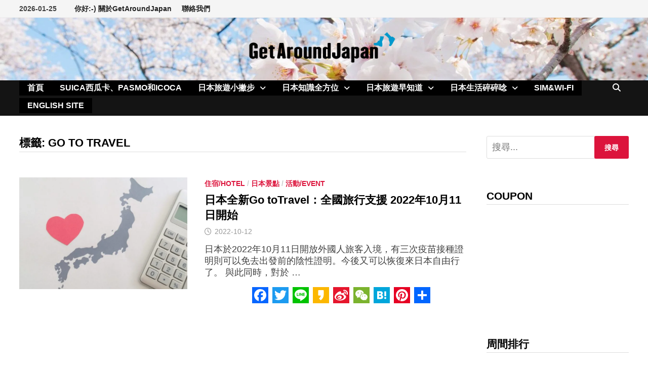

--- FILE ---
content_type: text/html; charset=UTF-8
request_url: https://ch.getaroundjapan.jp/archives/tag/go-to-travel
body_size: 24734
content:
<!doctype html><html dir="ltr" lang="zh-TW" prefix="og: https://ogp.me/ns#"><head><script data-no-optimize="1">var litespeed_docref=sessionStorage.getItem("litespeed_docref");litespeed_docref&&(Object.defineProperty(document,"referrer",{get:function(){return litespeed_docref}}),sessionStorage.removeItem("litespeed_docref"));</script><meta charset="UTF-8"><meta name="viewport" content="width=device-width, initial-scale=1"><link rel="profile" href="https://gmpg.org/xfn/11"><title>Go To Travel | GetAroundJapan - 日本自助旅行、日本交通指南，最新鮮的日本旅遊攻略資訊</title><meta name="robots" content="max-image-preview:large" /><link rel="canonical" href="https://ch.getaroundjapan.jp/archives/tag/go-to-travel" /><meta name="generator" content="All in One SEO (AIOSEO) 4.9.3" /> <script type="application/ld+json" class="aioseo-schema">{"@context":"https:\/\/schema.org","@graph":[{"@type":"BreadcrumbList","@id":"https:\/\/ch.getaroundjapan.jp\/archives\/tag\/go-to-travel#breadcrumblist","itemListElement":[{"@type":"ListItem","@id":"https:\/\/ch.getaroundjapan.jp#listItem","position":1,"name":"\u4e3b\u9801","item":"https:\/\/ch.getaroundjapan.jp","nextItem":{"@type":"ListItem","@id":"https:\/\/ch.getaroundjapan.jp\/archives\/tag\/go-to-travel#listItem","name":"Go To Travel"}},{"@type":"ListItem","@id":"https:\/\/ch.getaroundjapan.jp\/archives\/tag\/go-to-travel#listItem","position":2,"name":"Go To Travel","previousItem":{"@type":"ListItem","@id":"https:\/\/ch.getaroundjapan.jp#listItem","name":"\u4e3b\u9801"}}]},{"@type":"CollectionPage","@id":"https:\/\/ch.getaroundjapan.jp\/archives\/tag\/go-to-travel#collectionpage","url":"https:\/\/ch.getaroundjapan.jp\/archives\/tag\/go-to-travel","name":"Go To Travel | GetAroundJapan - \u65e5\u672c\u81ea\u52a9\u65c5\u884c\u3001\u65e5\u672c\u4ea4\u901a\u6307\u5357\uff0c\u6700\u65b0\u9bae\u7684\u65e5\u672c\u65c5\u904a\u653b\u7565\u8cc7\u8a0a","inLanguage":"zh-TW","isPartOf":{"@id":"https:\/\/ch.getaroundjapan.jp\/#website"},"breadcrumb":{"@id":"https:\/\/ch.getaroundjapan.jp\/archives\/tag\/go-to-travel#breadcrumblist"}},{"@type":"Organization","@id":"https:\/\/ch.getaroundjapan.jp\/#organization","name":"CDJapan Rental","description":"\u65e5\u672c\u81ea\u52a9\u65c5\u884c\u3001\u65e5\u672c\u4ea4\u901a\u6307\u5357\uff0c\u6700\u65b0\u9bae\u7684\u65e5\u672c\u65c5\u904a\u653b\u7565\u8cc7\u8a0a","url":"https:\/\/ch.getaroundjapan.jp\/","logo":{"@type":"ImageObject","url":"https:\/\/ch.getaroundjapan.jp\/wp-content\/uploads\/2017\/02\/foot.gif","@id":"https:\/\/ch.getaroundjapan.jp\/archives\/tag\/go-to-travel\/#organizationLogo","width":362,"height":362},"image":{"@id":"https:\/\/ch.getaroundjapan.jp\/archives\/tag\/go-to-travel\/#organizationLogo"}},{"@type":"WebSite","@id":"https:\/\/ch.getaroundjapan.jp\/#website","url":"https:\/\/ch.getaroundjapan.jp\/","name":"GetAroundJapan - \u65e5\u672c\u81ea\u52a9\u65c5\u884c\u3001\u65e5\u672c\u4ea4\u901a\u6307\u5357\uff0c\u6700\u65b0\u9bae\u7684\u65e5\u672c\u65c5\u904a\u653b\u7565\u8cc7\u8a0a","description":"\u65e5\u672c\u81ea\u52a9\u65c5\u884c\u3001\u65e5\u672c\u4ea4\u901a\u6307\u5357\uff0c\u6700\u65b0\u9bae\u7684\u65e5\u672c\u65c5\u904a\u653b\u7565\u8cc7\u8a0a","inLanguage":"zh-TW","publisher":{"@id":"https:\/\/ch.getaroundjapan.jp\/#organization"}}]}</script> <link rel='dns-prefetch' href='//static.addtoany.com' /><link rel='dns-prefetch' href='//www.googletagmanager.com' /><link rel='dns-prefetch' href='//stats.wp.com' /><link rel='dns-prefetch' href='//fonts.googleapis.com' /><link rel="alternate" type="application/rss+xml" title="訂閱《GetAroundJapan - 日本自助旅行、日本交通指南，最新鮮的日本旅遊攻略資訊》&raquo; 資訊提供" href="https://ch.getaroundjapan.jp/feed" /><link rel="alternate" type="application/rss+xml" title="訂閱《GetAroundJapan - 日本自助旅行、日本交通指南，最新鮮的日本旅遊攻略資訊》&raquo; 留言的資訊提供" href="https://ch.getaroundjapan.jp/comments/feed" /><link rel="alternate" type="application/rss+xml" title="訂閱《GetAroundJapan - 日本自助旅行、日本交通指南，最新鮮的日本旅遊攻略資訊》&raquo; 標籤〈Go To Travel〉的資訊提供" href="https://ch.getaroundjapan.jp/archives/tag/go-to-travel/feed" /><style id='wp-img-auto-sizes-contain-inline-css' type='text/css'>img:is([sizes=auto i],[sizes^="auto," i]){contain-intrinsic-size:3000px 1500px}</style><style id="litespeed-ccss">ul{box-sizing:border-box}:root{--wp--preset--font-size--normal:16px;--wp--preset--font-size--huge:42px}.screen-reader-text{border:0;clip:rect(1px,1px,1px,1px);clip-path:inset(50%);height:1px;margin:-1px;overflow:hidden;padding:0;position:absolute;width:1px;word-wrap:normal!important}:root{--wp--preset--aspect-ratio--square:1;--wp--preset--aspect-ratio--4-3:4/3;--wp--preset--aspect-ratio--3-4:3/4;--wp--preset--aspect-ratio--3-2:3/2;--wp--preset--aspect-ratio--2-3:2/3;--wp--preset--aspect-ratio--16-9:16/9;--wp--preset--aspect-ratio--9-16:9/16;--wp--preset--color--black:#000;--wp--preset--color--cyan-bluish-gray:#abb8c3;--wp--preset--color--white:#fff;--wp--preset--color--pale-pink:#f78da7;--wp--preset--color--vivid-red:#cf2e2e;--wp--preset--color--luminous-vivid-orange:#ff6900;--wp--preset--color--luminous-vivid-amber:#fcb900;--wp--preset--color--light-green-cyan:#7bdcb5;--wp--preset--color--vivid-green-cyan:#00d084;--wp--preset--color--pale-cyan-blue:#8ed1fc;--wp--preset--color--vivid-cyan-blue:#0693e3;--wp--preset--color--vivid-purple:#9b51e0;--wp--preset--gradient--vivid-cyan-blue-to-vivid-purple:linear-gradient(135deg,rgba(6,147,227,1) 0%,#9b51e0 100%);--wp--preset--gradient--light-green-cyan-to-vivid-green-cyan:linear-gradient(135deg,#7adcb4 0%,#00d082 100%);--wp--preset--gradient--luminous-vivid-amber-to-luminous-vivid-orange:linear-gradient(135deg,rgba(252,185,0,1) 0%,rgba(255,105,0,1) 100%);--wp--preset--gradient--luminous-vivid-orange-to-vivid-red:linear-gradient(135deg,rgba(255,105,0,1) 0%,#cf2e2e 100%);--wp--preset--gradient--very-light-gray-to-cyan-bluish-gray:linear-gradient(135deg,#eee 0%,#a9b8c3 100%);--wp--preset--gradient--cool-to-warm-spectrum:linear-gradient(135deg,#4aeadc 0%,#9778d1 20%,#cf2aba 40%,#ee2c82 60%,#fb6962 80%,#fef84c 100%);--wp--preset--gradient--blush-light-purple:linear-gradient(135deg,#ffceec 0%,#9896f0 100%);--wp--preset--gradient--blush-bordeaux:linear-gradient(135deg,#fecda5 0%,#fe2d2d 50%,#6b003e 100%);--wp--preset--gradient--luminous-dusk:linear-gradient(135deg,#ffcb70 0%,#c751c0 50%,#4158d0 100%);--wp--preset--gradient--pale-ocean:linear-gradient(135deg,#fff5cb 0%,#b6e3d4 50%,#33a7b5 100%);--wp--preset--gradient--electric-grass:linear-gradient(135deg,#caf880 0%,#71ce7e 100%);--wp--preset--gradient--midnight:linear-gradient(135deg,#020381 0%,#2874fc 100%);--wp--preset--font-size--small:13px;--wp--preset--font-size--medium:20px;--wp--preset--font-size--large:36px;--wp--preset--font-size--x-large:42px;--wp--preset--spacing--20:.44rem;--wp--preset--spacing--30:.67rem;--wp--preset--spacing--40:1rem;--wp--preset--spacing--50:1.5rem;--wp--preset--spacing--60:2.25rem;--wp--preset--spacing--70:3.38rem;--wp--preset--spacing--80:5.06rem;--wp--preset--shadow--natural:6px 6px 9px rgba(0,0,0,.2);--wp--preset--shadow--deep:12px 12px 50px rgba(0,0,0,.4);--wp--preset--shadow--sharp:6px 6px 0px rgba(0,0,0,.2);--wp--preset--shadow--outlined:6px 6px 0px -3px rgba(255,255,255,1),6px 6px rgba(0,0,0,1);--wp--preset--shadow--crisp:6px 6px 0px rgba(0,0,0,1)}.far,.fas{-moz-osx-font-smoothing:grayscale;-webkit-font-smoothing:antialiased;display:inline-block;font-style:normal;font-variant:normal;text-rendering:auto;line-height:1}.fa-bars:before{content:"\f0c9"}.fa-clock:before{content:"\f017"}.fa-search:before{content:"\f002"}.far{font-weight:400}.far,.fas{font-family:"Font Awesome 5 Free"}.fas{font-weight:900}html{line-height:1.15;-webkit-text-size-adjust:100%}body{margin:0}h1{font-size:2em;margin:.67em 0}a{background-color:transparent}img{border-style:none}button,input{font-family:inherit;font-size:100%;line-height:1.15;margin:0}button,input{overflow:visible}button{text-transform:none}button,[type=submit]{-webkit-appearance:button}button::-moz-focus-inner,[type=submit]::-moz-focus-inner{border-style:none;padding:0}button:-moz-focusring,[type=submit]:-moz-focusring{outline:1px dotted ButtonText}[type=search]{-webkit-appearance:textfield;outline-offset:-2px}[type=search]::-webkit-search-decoration{-webkit-appearance:none}::-webkit-file-upload-button{-webkit-appearance:button;font:inherit}body,button,input{color:#404040;font-family:"Source Sans Pro",Graphik,-apple-system,BlinkMacSystemFont,"Segoe UI",Roboto,Oxygen-Sans,Ubuntu,Cantarell,"Helvetica Neue",sans-serif;font-size:18px;font-size:1.125rem;line-height:1.5}h1,h2,h4{clear:both;font-family:"Roboto Condensed",-apple-system,BlinkMacSystemFont,"Segoe UI",Roboto,Oxygen-Sans,Ubuntu,Cantarell,"Helvetica Neue",sans-serif;font-weight:400;line-height:1.2}h1{font-size:36px;font-size:2.25rem;margin:.67em 0}h2{font-size:32px;font-size:2rem;margin:.83em 0}h4{font-size:24px;font-size:1.5rem;margin:1.2em 0}p{margin:0 0 1.5em}i{font-style:italic}html{box-sizing:border-box}*,*:before,*:after{box-sizing:inherit}a{color:#00aeef;text-decoration:none}a:visited{color:purple}ul{padding-left:1rem;margin-left:1rem}ul{list-style:disc}li>ul{margin-bottom:0;margin-left:1.5em}img{height:auto;max-width:100%;vertical-align:middle}button,input[type=submit]{border:none;border-radius:3px;background:#ff4f4f;color:#fff;font-size:14px;font-size:.875rem;font-weight:600;line-height:1;padding:1em 1.5em;text-transform:uppercase}input[type=search]{color:#666;border:1px solid #ddd;padding:5px}.bam-search-box-container{display:none}.bam-search-box-container{background:#fff;border:3px solid #e3e3e3;display:none;padding:5px;position:absolute;right:0;top:50px;width:350px;z-index:999}.bam-search-box input[type=submit]{border-radius:0;box-shadow:none;border:none;height:40px;line-height:40px;padding:0;text-shadow:none;text-transform:uppercase;width:92px}.bam-search-box input[type=search]{background:#f1f1f1;border:none;float:left;height:40px;margin:0;padding:0 11px;width:242px;border-radius:0}.site-logo-image{float:left;margin-right:10px}.site-logo-image img{width:auto}.site-branding-text{float:left}.site-header.default-style{background-color:#fff}.site-header.default-style #site-header-inner{padding-top:28px;padding-bottom:28px;height:100%}.site-header.default-style .site-branding{float:left;height:100%}.site-header.default-style #site-header-inner.center-logo{text-align:center}.site-header.default-style #site-header-inner.center-logo .site-branding{float:none;display:inline-block;margin:0 auto}.site-title{font-family:"Source Sans Pro",-apple-system,BlinkMacSystemFont,"Segoe UI",Roboto,Oxygen-Sans,Ubuntu,Cantarell,"Helvetica Neue",sans-serif;font-size:44px;font-size:2.75rem;font-weight:700;margin:0;line-height:1.2}.site-title a{color:#ff4f4f}.site-description{font-size:16px;font-size:1rem;margin:0 0 10px}.main-navigation{font-size:16px;font-size:1rem}.main-navigation ul{display:none;list-style:none;margin:0;padding-left:0}.main-navigation ul ul{box-shadow:1px 1px 4px rgba(0,0,0,.15);float:left;position:absolute;top:100%;left:-999em;z-index:99999}.main-navigation ul ul li a{font-weight:400;line-height:1.3;text-transform:none;width:200px}.main-navigation li{float:left;position:relative}.main-navigation li a{display:block;text-transform:uppercase;text-decoration:none;font-weight:600}.main-navigation li.menu-item-has-children>a:after{font-family:"Font Awesome 5 Free";content:"\f107";display:inline-block;line-height:1;font-size:14px;margin:1px 0 0 10px;font-weight:900}.site-header.default-style .main-navigation{clear:both;display:block;float:left;width:100%;background:#141414}.site-header.default-style .main-navigation ul li a{color:#fff;line-height:50px;padding:0 16px}.site-header.default-style .main-navigation ul ul{padding:10px;background:#333}.site-header.default-style .main-navigation ul ul li a{color:#eee;padding-top:10px;padding-bottom:10px;line-height:1.3}.site-header.default-style .main-navigation #site-navigation-inner.align-left #primary-menu{float:left}.site-header.default-style .main-navigation #site-navigation-inner.show-search ul{margin-right:40px}#site-navigation-inner{position:relative}.mobile-dropdown{clear:both}.mobile-navigation{display:none;background:#333}.mobile-navigation ul{list-style:none;margin:0;padding:30px}.mobile-navigation ul li{position:relative;border-bottom:1px solid #222}.mobile-navigation ul li a{display:block;width:100%;line-height:45px;color:#fff;font-size:16px;font-size:1rem;text-transform:uppercase}.mobile-navigation ul ul{display:none;padding:0 0 0 20px;border-top:1px solid #222}.menu-toggle{border:none;background:0 0;line-height:50px;border-radius:0;padding:0 10px;color:#fff;display:block;font-size:16px;font-size:1rem}.menu-toggle i.fas{margin-right:10px}.dropdown-toggle{background:0 0;color:#fff;font-size:18px;position:absolute;top:0;right:0;line-height:45px;padding:0 15px;border-left:1px dotted #222;border-right:1px dotted #222;border-radius:0}button.dropdown-toggle:after{content:"+"}@media screen and (min-width:959px){.mobile-dropdown,.menu-toggle{display:none}.main-navigation ul{display:block}}.site-header.default-style .bam-search-button-icon{line-height:50px}.site-header.default-style .bam-search-box-container{top:50px}.bam-search-button-icon{position:absolute;top:0;right:0;padding:0 16px;color:#fff}.bam-search-box-container{display:none;position:absolute;right:0}.bam-topbar{border-bottom:1px solid #eee;background:#f5f5f5}@media (min-width:992px){.bam-topbar{height:35px}}.bam-date{line-height:35px;font-size:14px;font-weight:700;margin-right:25px;float:left}.top-navigation{clear:both;display:inline-block}.top-navigation ul{list-style:none;margin:0;padding-left:0}.top-navigation li{float:left;position:relative}.top-navigation a{color:#222;display:block;line-height:35px;padding:0 10px;font-size:14px;font-size:.875rem;text-decoration:none;font-weight:600}@media screen and (max-width:767px){.top-navigation{display:none}}.screen-reader-text{border:0;clip:rect(1px,1px,1px,1px);-webkit-clip-path:inset(50%);clip-path:inset(50%);height:1px;margin:-1px;overflow:hidden;padding:0;position:absolute!important;width:1px;word-wrap:normal!important}.site-header:before,.site-header:after,.site-content:before,.site-content:after{content:"";display:table;table-layout:fixed}.site-header:after,.site-content:after{clear:both}.clearfix:after{content:"";display:block;visibility:hidden;clear:both;zoom:1;height:0}.widget{margin:0 0 60px}.widget a{color:#000}.widget ul{list-style:none;margin:0;padding:0}.widget ul li{padding:5px 0}.widget ul li a{color:#404040}.widget-title{color:#000;font-size:21px;font-size:1.3125rem;font-weight:700;text-transform:uppercase;line-height:1.3;border-bottom:1px solid #ddd;margin:0 0 15px;padding-bottom:3px}.search-form{display:block;position:relative;margin:0;padding:0;overflow:hidden;width:100%}.search-form .search-field{display:block;margin:0;height:45px;padding:10px 90px 10px 10px;box-sizing:border-box;-webkit-appearance:none;border-radius:3px;width:100%}.search-form label{display:block}.search-form .search-field::-moz-placeholder{color:#aaa}.search-form .search-submit{height:45px;position:absolute;top:0;right:0;border:none;padding:10px 20px}body{background:#fff}.container{margin:0 auto;width:1320px;max-width:94%}@media (min-width:768px){#primary{width:72%;float:left;padding-right:20px}#secondary{width:28%;float:right;padding-left:20px}}.site-content{padding:40px 0}.updated:not(.published){display:none}.entry-title{word-wrap:break-word;-ms-word-wrap:break-word}.bam-entry{margin-bottom:50px}.bam-entry .category-list{margin:0 0 5px}.bam-entry .entry-header{margin-bottom:15px}.bam-entry .entry-title{font-size:25px;font-size:1.5625rem;margin:0 0 10px;line-height:1.2}.bam-entry .entry-title a{color:#000}.bam-entry .entry-summary{margin:0 0 25px}.bam-entry .entry-summary p{margin:0}.entry-meta{font-size:14px;font-size:.875rem;color:#999}.entry-meta a{color:#999}.entry-meta i.far{margin-right:6px}.cat-links{color:#ccc;font-size:14px;font-size:.875rem;font-weight:700;text-transform:uppercase}.cat-links a{color:#ff4f4f}.posted-on{margin-right:1em;display:inline-block}@media (min-width:768px){.bam-entry.list-entry .post-thumbnail{width:37.6344086022%;float:left;margin-right:3.7634408602%;margin-bottom:0}.bam-entry.list-entry .blog-entry-content{overflow:hidden}}.page-header{margin:0 0 50px}.page-title{margin:0}.archive .page-title{color:#000;font-size:22px;font-size:1.375rem;font-weight:700;text-transform:uppercase;line-height:1.3;border-bottom:1px solid #ddd;margin:0;padding-bottom:3px}.screen-reader-text{clip:rect(1px,1px,1px,1px);height:1px;overflow:hidden;position:absolute!important;width:1px;word-wrap:normal!important}.custom-logo-link{display:inline-block}.addtoany_content{clear:both;margin:16px auto}.addtoany_list{display:inline;line-height:16px}.a2a_kit a:empty{display:none}.addtoany_list a{border:0;box-shadow:none;display:inline-block;font-size:16px;padding:0 4px;vertical-align:middle}.addtoany_list.a2a_kit_size_32 a{font-size:32px}.addtoany_special_service{display:inline-block;vertical-align:middle}.site-title,.site-description{position:absolute;clip:rect(1px,1px,1px,1px);display:none}*{font-family:'Noto Sans TC',sans-serif}*{-webkit-overflow-scrolling:touch}@media (min-width:768px){#primary{width:75%}}@media (min-width:768px){#secondary{width:25%}}button,input[type=submit]{background:#dc143c}.site-title a,.site-description{color:#dc143c}.cat-links a{color:#dc143c}button,input[type=submit]{background:#dc143c}.site-header{background-image:url(https://ch.getaroundjapan.jp/wp-content/uploads/2017/02/cropped-Sakura-e1575425626207-2.jpg);background-position:center center;background-size:cover}.site-header.default-style .main-navigation ul li a,.site-header.default-style .bam-search-button-icon,.site-header.default-style .menu-toggle{line-height:30px}.site-header.default-style .main-navigation ul ul li a{line-height:1.3}.site-header.default-style .bam-search-box-container{top:30px}.site-header.default-style .main-navigation ul li a{background-color:#000}body,button,input{font-size:20px;line-height:1.3}h1,h2,h4,.site-title,.bam-entry .entry-title a,.widget-title,.entry-title,.archive .page-title{font-family:Arial,Helvetica,sans-serif}h4{font-size:25px}.bam-entry .entry-title a{font-weight:700;font-size:22px}</style><link rel="preload" data-asynced="1" data-optimized="2" as="style" onload="this.onload=null;this.rel='stylesheet'" href="https://ch.getaroundjapan.jp/wp-content/litespeed/ucss/00bc2a2ff8f4f009944ea2c87f950c8e.css?ver=54bd5" /><script data-optimized="1" type="litespeed/javascript" data-src="https://ch.getaroundjapan.jp/wp-content/plugins/litespeed-cache/assets/js/css_async.min.js"></script><style id='wp-block-paragraph-inline-css' type='text/css'>.is-small-text{font-size:.875em}.is-regular-text{font-size:1em}.is-large-text{font-size:2.25em}.is-larger-text{font-size:3em}.has-drop-cap:not(:focus):first-letter {float:left;font-size:8.4em;font-style:normal;font-weight:100;line-height:.68;margin:.05em .1em 0 0;text-transform:uppercase}body.rtl .has-drop-cap:not(:focus):first-letter {float:none;margin-left:.1em}p.has-drop-cap.has-background{overflow:hidden}:root :where(p.has-background){padding:1.25em 2.375em}:where(p.has-text-color:not(.has-link-color)) a{color:inherit}p.has-text-align-left[style*="writing-mode:vertical-lr"],p.has-text-align-right[style*="writing-mode:vertical-rl"]{rotate:180deg}</style><style id='global-styles-inline-css' type='text/css'>:root{--wp--preset--aspect-ratio--square:1;--wp--preset--aspect-ratio--4-3:4/3;--wp--preset--aspect-ratio--3-4:3/4;--wp--preset--aspect-ratio--3-2:3/2;--wp--preset--aspect-ratio--2-3:2/3;--wp--preset--aspect-ratio--16-9:16/9;--wp--preset--aspect-ratio--9-16:9/16;--wp--preset--color--black:#000;--wp--preset--color--cyan-bluish-gray:#abb8c3;--wp--preset--color--white:#fff;--wp--preset--color--pale-pink:#f78da7;--wp--preset--color--vivid-red:#cf2e2e;--wp--preset--color--luminous-vivid-orange:#ff6900;--wp--preset--color--luminous-vivid-amber:#fcb900;--wp--preset--color--light-green-cyan:#7bdcb5;--wp--preset--color--vivid-green-cyan:#00d084;--wp--preset--color--pale-cyan-blue:#8ed1fc;--wp--preset--color--vivid-cyan-blue:#0693e3;--wp--preset--color--vivid-purple:#9b51e0;--wp--preset--gradient--vivid-cyan-blue-to-vivid-purple:linear-gradient(135deg,#0693e3 0%,#9b51e0 100%);--wp--preset--gradient--light-green-cyan-to-vivid-green-cyan:linear-gradient(135deg,#7adcb4 0%,#00d082 100%);--wp--preset--gradient--luminous-vivid-amber-to-luminous-vivid-orange:linear-gradient(135deg,#fcb900 0%,#ff6900 100%);--wp--preset--gradient--luminous-vivid-orange-to-vivid-red:linear-gradient(135deg,#ff6900 0%,#cf2e2e 100%);--wp--preset--gradient--very-light-gray-to-cyan-bluish-gray:linear-gradient(135deg,#eee 0%,#a9b8c3 100%);--wp--preset--gradient--cool-to-warm-spectrum:linear-gradient(135deg,#4aeadc 0%,#9778d1 20%,#cf2aba 40%,#ee2c82 60%,#fb6962 80%,#fef84c 100%);--wp--preset--gradient--blush-light-purple:linear-gradient(135deg,#ffceec 0%,#9896f0 100%);--wp--preset--gradient--blush-bordeaux:linear-gradient(135deg,#fecda5 0%,#fe2d2d 50%,#6b003e 100%);--wp--preset--gradient--luminous-dusk:linear-gradient(135deg,#ffcb70 0%,#c751c0 50%,#4158d0 100%);--wp--preset--gradient--pale-ocean:linear-gradient(135deg,#fff5cb 0%,#b6e3d4 50%,#33a7b5 100%);--wp--preset--gradient--electric-grass:linear-gradient(135deg,#caf880 0%,#71ce7e 100%);--wp--preset--gradient--midnight:linear-gradient(135deg,#020381 0%,#2874fc 100%);--wp--preset--font-size--small:13px;--wp--preset--font-size--medium:20px;--wp--preset--font-size--large:36px;--wp--preset--font-size--x-large:42px;--wp--preset--spacing--20:.44rem;--wp--preset--spacing--30:.67rem;--wp--preset--spacing--40:1rem;--wp--preset--spacing--50:1.5rem;--wp--preset--spacing--60:2.25rem;--wp--preset--spacing--70:3.38rem;--wp--preset--spacing--80:5.06rem;--wp--preset--shadow--natural:6px 6px 9px rgba(0,0,0,.2);--wp--preset--shadow--deep:12px 12px 50px rgba(0,0,0,.4);--wp--preset--shadow--sharp:6px 6px 0px rgba(0,0,0,.2);--wp--preset--shadow--outlined:6px 6px 0px -3px #fff,6px 6px #000;--wp--preset--shadow--crisp:6px 6px 0px #000}:where(.is-layout-flex){gap:.5em}:where(.is-layout-grid){gap:.5em}body .is-layout-flex{display:flex}.is-layout-flex{flex-wrap:wrap;align-items:center}.is-layout-flex>:is(*,div){margin:0}body .is-layout-grid{display:grid}.is-layout-grid>:is(*,div){margin:0}:where(.wp-block-columns.is-layout-flex){gap:2em}:where(.wp-block-columns.is-layout-grid){gap:2em}:where(.wp-block-post-template.is-layout-flex){gap:1.25em}:where(.wp-block-post-template.is-layout-grid){gap:1.25em}.has-black-color{color:var(--wp--preset--color--black) !important}.has-cyan-bluish-gray-color{color:var(--wp--preset--color--cyan-bluish-gray) !important}.has-white-color{color:var(--wp--preset--color--white) !important}.has-pale-pink-color{color:var(--wp--preset--color--pale-pink) !important}.has-vivid-red-color{color:var(--wp--preset--color--vivid-red) !important}.has-luminous-vivid-orange-color{color:var(--wp--preset--color--luminous-vivid-orange) !important}.has-luminous-vivid-amber-color{color:var(--wp--preset--color--luminous-vivid-amber) !important}.has-light-green-cyan-color{color:var(--wp--preset--color--light-green-cyan) !important}.has-vivid-green-cyan-color{color:var(--wp--preset--color--vivid-green-cyan) !important}.has-pale-cyan-blue-color{color:var(--wp--preset--color--pale-cyan-blue) !important}.has-vivid-cyan-blue-color{color:var(--wp--preset--color--vivid-cyan-blue) !important}.has-vivid-purple-color{color:var(--wp--preset--color--vivid-purple) !important}.has-black-background-color{background-color:var(--wp--preset--color--black) !important}.has-cyan-bluish-gray-background-color{background-color:var(--wp--preset--color--cyan-bluish-gray) !important}.has-white-background-color{background-color:var(--wp--preset--color--white) !important}.has-pale-pink-background-color{background-color:var(--wp--preset--color--pale-pink) !important}.has-vivid-red-background-color{background-color:var(--wp--preset--color--vivid-red) !important}.has-luminous-vivid-orange-background-color{background-color:var(--wp--preset--color--luminous-vivid-orange) !important}.has-luminous-vivid-amber-background-color{background-color:var(--wp--preset--color--luminous-vivid-amber) !important}.has-light-green-cyan-background-color{background-color:var(--wp--preset--color--light-green-cyan) !important}.has-vivid-green-cyan-background-color{background-color:var(--wp--preset--color--vivid-green-cyan) !important}.has-pale-cyan-blue-background-color{background-color:var(--wp--preset--color--pale-cyan-blue) !important}.has-vivid-cyan-blue-background-color{background-color:var(--wp--preset--color--vivid-cyan-blue) !important}.has-vivid-purple-background-color{background-color:var(--wp--preset--color--vivid-purple) !important}.has-black-border-color{border-color:var(--wp--preset--color--black) !important}.has-cyan-bluish-gray-border-color{border-color:var(--wp--preset--color--cyan-bluish-gray) !important}.has-white-border-color{border-color:var(--wp--preset--color--white) !important}.has-pale-pink-border-color{border-color:var(--wp--preset--color--pale-pink) !important}.has-vivid-red-border-color{border-color:var(--wp--preset--color--vivid-red) !important}.has-luminous-vivid-orange-border-color{border-color:var(--wp--preset--color--luminous-vivid-orange) !important}.has-luminous-vivid-amber-border-color{border-color:var(--wp--preset--color--luminous-vivid-amber) !important}.has-light-green-cyan-border-color{border-color:var(--wp--preset--color--light-green-cyan) !important}.has-vivid-green-cyan-border-color{border-color:var(--wp--preset--color--vivid-green-cyan) !important}.has-pale-cyan-blue-border-color{border-color:var(--wp--preset--color--pale-cyan-blue) !important}.has-vivid-cyan-blue-border-color{border-color:var(--wp--preset--color--vivid-cyan-blue) !important}.has-vivid-purple-border-color{border-color:var(--wp--preset--color--vivid-purple) !important}.has-vivid-cyan-blue-to-vivid-purple-gradient-background{background:var(--wp--preset--gradient--vivid-cyan-blue-to-vivid-purple) !important}.has-light-green-cyan-to-vivid-green-cyan-gradient-background{background:var(--wp--preset--gradient--light-green-cyan-to-vivid-green-cyan) !important}.has-luminous-vivid-amber-to-luminous-vivid-orange-gradient-background{background:var(--wp--preset--gradient--luminous-vivid-amber-to-luminous-vivid-orange) !important}.has-luminous-vivid-orange-to-vivid-red-gradient-background{background:var(--wp--preset--gradient--luminous-vivid-orange-to-vivid-red) !important}.has-very-light-gray-to-cyan-bluish-gray-gradient-background{background:var(--wp--preset--gradient--very-light-gray-to-cyan-bluish-gray) !important}.has-cool-to-warm-spectrum-gradient-background{background:var(--wp--preset--gradient--cool-to-warm-spectrum) !important}.has-blush-light-purple-gradient-background{background:var(--wp--preset--gradient--blush-light-purple) !important}.has-blush-bordeaux-gradient-background{background:var(--wp--preset--gradient--blush-bordeaux) !important}.has-luminous-dusk-gradient-background{background:var(--wp--preset--gradient--luminous-dusk) !important}.has-pale-ocean-gradient-background{background:var(--wp--preset--gradient--pale-ocean) !important}.has-electric-grass-gradient-background{background:var(--wp--preset--gradient--electric-grass) !important}.has-midnight-gradient-background{background:var(--wp--preset--gradient--midnight) !important}.has-small-font-size{font-size:var(--wp--preset--font-size--small) !important}.has-medium-font-size{font-size:var(--wp--preset--font-size--medium) !important}.has-large-font-size{font-size:var(--wp--preset--font-size--large) !important}.has-x-large-font-size{font-size:var(--wp--preset--font-size--x-large) !important}</style><style id='classic-theme-styles-inline-css' type='text/css'>/*! This file is auto-generated */
.wp-block-button__link{color:#fff;background-color:#32373c;border-radius:9999px;box-shadow:none;text-decoration:none;padding:calc(.667em + 2px) calc(1.333em + 2px);font-size:1.125em}.wp-block-file__button{background:#32373c;color:#fff;text-decoration:none}</style><style id='ez-toc-inline-css' type='text/css'>div#ez-toc-container .ez-toc-title{font-size:120%}div#ez-toc-container .ez-toc-title{font-weight:500}div#ez-toc-container ul li,div#ez-toc-container ul li a{font-size:95%}div#ez-toc-container ul li,div#ez-toc-container ul li a{font-weight:500}div#ez-toc-container nav ul ul li{font-size:90%}.ez-toc-box-title{font-weight:700;margin-bottom:10px;text-align:center;text-transform:uppercase;letter-spacing:1px;color:#666;padding-bottom:5px;position:absolute;top:-4%;left:5%;background-color:inherit;transition:top .3s ease}.ez-toc-box-title.toc-closed{top:-25%}.ez-toc-container-direction{direction:ltr}.ez-toc-counter ul{counter-reset:item}.ez-toc-counter nav ul li a:before{content:counters(item,'.',decimal) '. ';display:inline-block;counter-increment:item;flex-grow:0;flex-shrink:0;margin-right:.2em;float:left}.ez-toc-widget-direction{direction:ltr}.ez-toc-widget-container ul{counter-reset:item}.ez-toc-widget-container nav ul li a:before{content:counters(item,'.',decimal) '. ';display:inline-block;counter-increment:item;flex-grow:0;flex-shrink:0;margin-right:.2em;float:left}</style> <script defer id="addtoany-core-js-before" src="[data-uri]"></script> <script type="text/javascript" defer src="https://static.addtoany.com/menu/page.js" id="addtoany-core-js"></script> <script defer type="text/javascript" src="https://ch.getaroundjapan.jp/wp-includes/js/jquery/jquery.min.js" id="jquery-core-js"></script> <script defer type="text/javascript" src="https://www.googletagmanager.com/gtag/js?id=G-XE6L0PX69Y" id="google_gtagjs-js"></script> <script defer id="google_gtagjs-js-after" src="[data-uri]"></script> <link rel="https://api.w.org/" href="https://ch.getaroundjapan.jp/wp-json/" /><link rel="alternate" title="JSON" type="application/json" href="https://ch.getaroundjapan.jp/wp-json/wp/v2/tags/1319" /><link rel="EditURI" type="application/rsd+xml" title="RSD" href="https://ch.getaroundjapan.jp/xmlrpc.php?rsd" /><meta name="generator" content="WordPress 6.9" /><meta name="generator" content="Site Kit by Google 1.170.0" /><style>img#wpstats{display:none}</style><style type="text/css">.site-title,.site-description{position:absolute;clip:rect(1px,1px,1px,1px);display:none}</style><link rel="icon" href="https://ch.getaroundjapan.jp/wp-content/uploads/2021/07/cropped-cropped-11162452_888114884580361_3337552284486193838_n-32x32.jpg" sizes="32x32" /><link rel="icon" href="https://ch.getaroundjapan.jp/wp-content/uploads/2021/07/cropped-cropped-11162452_888114884580361_3337552284486193838_n-192x192.jpg" sizes="192x192" /><link rel="apple-touch-icon" href="https://ch.getaroundjapan.jp/wp-content/uploads/2021/07/cropped-cropped-11162452_888114884580361_3337552284486193838_n-180x180.jpg" /><meta name="msapplication-TileImage" content="https://ch.getaroundjapan.jp/wp-content/uploads/2021/07/cropped-cropped-11162452_888114884580361_3337552284486193838_n-270x270.jpg" /><style type="text/css" id="wp-custom-css">*{font-family:'Noto Sans TC',sans-serif}*{-webkit-overflow-scrolling:touch}.subtitle{font-size:40px;border-bottom:solid 3px #cce4ff;position:relative;padding-top:10px;padding-bottom:15px;margin-bottom:30px;margin-top:30px}.subtitle:after{position:absolute;content:" ";display:block;border-bottom:solid 3px #5472cd;bottom:-3px;width:20%}.pr{font-weight:400;margin-top:20px;margin-bottom:30px;padding:10px;text-align:center;border:1px solid #dc143c}.pr a{color:#dc143c;text-decoration:underline}.tips{font-weight:400;font-size:16px;margin:20px 40px 30px;padding:20px 40px 20px 30px;border:1px dashed orange}.tips a{color:#dc143c;text-decoration:underline}.tips .tips-title{font-size:24px;background:#fff;color:#dc143c;font-weight:700;margin-top:10px;margin-bottom:20px}.btn-cdjapan{display:inline-block;position:relative;padding:.5em 1.4em;text-decoration:none;background:#668ad8;color:#fff;border-bottom:solid 5px #36528c;border-right:solid 5px #5375bd;padding:12px;font-size:18px}.legacy-column{margin-left:5px;margin-right:5px}.btn-cdjapan a{color:#fff !important;font-weight:700;text-decoration:none}.btn-cdjapan a:hover{color:green !important;text-decoration:underline}.btn-cdjapan:before{content:" ";position:absolute;bottom:-5px;left:-1px;width:0;height:0;border-width:0 10px 10px 0;border-style:solid;border-color:transparent;border-bottom-color:#fff}.btn-cdjapan:after{content:" ";position:absolute;top:-1px;right:-5px;width:0;height:0;border-width:0 6px 6px 0;border-style:solid;border-color:#fff;border-bottom-color:transparent}.h3_square,h3.square{background:#dc143c;box-shadow:rgba(0,0,0,.2) 0px 2px 2px 0px;-moz-box-shadow:rgba(0,0,0,.2) 0px 2px 2px 0px;-webkit-box-shadow:rgba(0,0,0,.2) 0px 2px 2px 0px;box-sizing:border-box;color:#fff;margin:50px 0 30px;padding:5px 20px 5px 25px;position:relative;width:100%}.h3_square:before{border-bottom:10px solid transparent;border-left:10px solid #fff;border-right:10px solid transparent;border-top:10px solid transparent;content:" ";display:block;left:0;margin:-10px 20px 20px 0;position:absolute;top:50%}h3.square:before{border-bottom:14px solid transparent;border-left:15px solid #fff;border-right:10px solid transparent;border-top:14px solid transparent;content:" ";display:block;left:0;margin:-13px 20px 20px 0;position:absolute;top:50%}.h4_square,h4.square{font-weight:700;border-bottom:solid 3px #ffe4e1;position:relative;padding-top:10px;padding-bottom:10px;margin-bottom:15px;margin-top:50px}.h4_square:after,h4.square:after{position:absolute;content:" ";display:block;border-bottom:solid 3px #dc143c;bottom:-3px;width:20%}.h5_square,h5.square{border-left:5px solid #dc143c;font-size:22px;font-weight:700; margin:20px 0 10px;padding-left:5px}.table_box{ max-width:90%;//height:700px;overflow-x:auto;overflow-y:auto;-webkit-overflow-scrolling:touch}.table_box:before{//content:"←本表格可以左右拖拽→";color:#a9a9a9;font-size:12px}.sticky_row{position:sticky;top:0;left:0}.sticky_row:before{content:"";position:absolute;top:0;left:0;width:100%;height:100%;z-index:-1}.sticky_col{position:sticky;top:0;left:0}.sticky_col:before{content:"";position:absolute;top:0;left:0;width:100%;height:100%;z-index:-1}.sticky_cross{position:sticky;top:0;left:0;z-index:1}.sticky_cross:before{content:"";position:absolute;top:0;left:0;width:100%;height:100%;z-index:-1}table.red{border-collapse:collapse;border:1px solid #aaa;line-height:1.5;text-align:center;vertical-align:middle;max-width:90%;margin:auto auto 20px auto}.red th{background-color:#ffe4e1;border:1px solid #aaa;box-sizing:border-box;font-size:18px;font-weight:400;text-align:center;vertical-align:middle;padding:10px;//white-space:nowrap}.red thead th{background-color:#dc143c;border:1px solid #aaa;color:#fff;font-weight:700;font-size:20px;//white-space:nowrap}.red thead th:last-child{border:1px solid #aaa}.red td{border:1px solid #aaa;font-size:16px;padding:10px;vertical-align:middle;//white-space:nowrap}.think{width:50%;position:relative;margin:2em auto;padding:15px;background:#fff0c6;border-radius:30px}.think:before{content:"";position:absolute;left:-40px;width:13px;height:12px;bottom:0;background:#fff0c6;border-radius:50%}.think:after{content:"";position:absolute;left:-23px;width:20px;height:18px;bottom:3px;background:#fff0c6;border-radius:50%}.think p{margin:0;padding:0}.point{width:80%;position:relative;margin:2em auto;padding:.5em 1em;border:solid 3px #95ccff;border-radius:8px}.point .point-title{position:absolute;display:inline-block;top:-13px;left:10px;padding:0 9px;line-height:1;font-size:19px;background:#fff;color:#95ccff;font-weight:700}.point p{margin:0;padding:0}blockquote{position:relative;width:fit-content;margin-left:40px;padding:5px 10px 5px 40px;box-sizing:border-box;font-style:italic;background:#f5f5f5;color:#777;border-left:4px solid #dc143c;box-shadow:0 2px 4px rgba(0,0,0,.14)}blockquote:before{display:inline-block;position:absolute;top:7px;left:0;content:"“";font-family:sans-serif;color:#dc143c;font-size:30px;line-height:1;font-weight:900}.pic{text-align:center;color:#a9a9a9;font-size:12px}.pic img{margin-bottom:0}.taggaj{color:#f5f5f5;padding:.5em;display:inline-block;line-height:1.3;background:#dc143c;vertical-align:middle;border-radius:25px 0 0 25px}.taggaj:before{content:'●';color:#fff;margin-right:8px}.ok{position:relative;padding-left:1.2em;line-height:1.4}.ok:before{font-family:"Font Awesome 5 Free";content:"\f00c";font-weight:900;position:absolute;font-size:1em;left:0;top:0;color:#dc143c;font-weight:900}.check{position:relative;color:#000; //background:#ffe6e6;line-height:1.6;//padding:.25em .5em;//margin:2em 0 .5em;//border-radius:0 5px 5px;margin:2em auto;padding:1em 2.5em 1em 1.8em;border:solid 7px #ffe6e6;border-radius:8px;width:fit-content}.check:after{position:absolute;font-family:"Font Awesome 5 Free",'Quicksand','Avenir','Arial',sans-serif;font-weight:900;content:'\f00c  Check';background:#dc143c;color:#fff;left:-5px;bottom:100%;border-radius:5px 5px 0 0;padding:3px 7px 1px;font-size:.9em;line-height:1;letter-spacing:.05em}.lkt{position:relative;background:#f4f4f4;padding:1px 10px 1px 30px;font-size:16px;color:#474747;border-radius:10px 8px 8px 10px;left:2%;width:fit-content}.lkt:before{font-family:"Font Awesome 5 Free";content:"\f041";display:inline-block;line-height:30px;position:absolute;padding:0;color:#fff;background:#dc143c;font-weight:900;width:30px;text-align:center;height:30px; line-height:30px; //left:-1em;left:-5%;top:50%;-webkit-transform:translateY(-50%);transform:translateY(-50%);border-radius:50%;box-shadow:1px 1px 2px rgba(0,0,0,.29)}.gray_bg{position:relative;background:#f4f4f4;margin-top:0;margin-left:10px;padding:1px 10px;font-size:16px;color:#474747;border-radius:8px;//left:2%;width:fit-content}ul{margin-left:50;padding-left:70;line-height:1.5em}ul li{position:relative;padding:0 0 5px}ul.square{list-style:none;li{padding-left:20px;&:before{content:"";position:absolute;left:0;top:10px;width:10px;height:10px;background-color:#dc143c}}}ul.round{list-style:none;li{padding-left:20px;&:before{content:"";position:absolute;left:0;top:10px;width:10px;height:10px;background-color:#dc143c;border-radius:50%;-moz-border-radius:50%;-webkit-border-radius:50%}}}ul.triangle{list-style:none;li{padding-left:20px;&:before{content:"";position:absolute;left:0;top:10px;width:0;height:0;border-left:5px solid transparent;border-right:5px solid transparent;border-bottom:10px solid #dc143c}}}ul.arrow{list-style:none;li{padding-left:20px;&:before{content:"";position:absolute;left:0;top:12px;height:7px;width:7px;border:1px solid #dc143c;border-width:2px 2px 0 0;transform:rotate(45deg)}}}ul.line{list-style:none;li{padding-left:20px;&:before{content:"";position:absolute;left:0;top:15px;width:8px;display:block;border-top:2px solid #dc143c}}}ul.plus{list-style:none;li{padding-left:20px;&:before{content:"";position:absolute;background:#dc143c;left:0;top:15px;height:2px;width:10px}&:after{content:"";position:absolute;background:#dc143c;left:4.5px;top:11px;height:12px;width:2px}}}ul.diamond{list-style:none;li{padding-left:20px;&:before{content:"";position:absolute;left:0;top:7px;width:0;height:0;border:5px solid transparent;border-bottom-color:#dc143c}&:after{content:"";position:absolute;left:0;top:16px;width:0;height:0;border:5px solid transparent;border-top-color:#dc143c}}}ul.pac-man{list-style:none;li{padding-left:20px;&:before{content:"";position:absolute;left:3px;top:11px;width:0;height:0;border-right:5px solid transparent;border-top:5px solid #dc143c;border-left:5px solid #dc143c;border-bottom:5px solid #dc143c;border-top-left-radius:5px;border-top-right-radius:5px;border-bottom-left-radius:5px;border-bottom-right-radius:5px}}}ul.checkmark{list-style:none;li{padding-left:20px;&:before{content:"";position:absolute;left:4px;top:8px;width:6px;height:11px;border:solid #dc143c;border-width:0 2px 2px 0;-webkit-transform:rotate(45deg);-moz-transform:rotate(45deg);-o-transform:rotate(45deg);transform:rotate(45deg)}}}ul.burst{list-style:none;li{padding-left:20px;&:before{content:"";position:absolute;left:0;top:10px;background:#dc143c;width:10px;height:10px;text-align:center;-webkit-transform:rotate(0deg);-moz-transform:rotate(0deg);-ms-transform:rotate(0deg);-o-transform:rotate(0deg);transform:rotate(0deg)}&:after{content:"";position:absolute;top:10px;left:0;height:10px;width:10px;background:#dc143c;-webkit-transform:rotate(45deg);-moz-transform:rotate(45deg);-ms-transform:rotate(45deg);-o-transform:rotate(45deg);transform:rotate(45deg)}}}ul.heart{list-style:none;li{padding-left:20px;&:before,&:after{content:"";position:absolute;left:7px;top:9px;width:7px;height:12px;background:#dc143c;-moz-border-radius:50px 50px 0 0;border-radius:50px 50px 0 0;-webkit-transform:rotate(-45deg);-moz-transform:rotate(-45deg);-ms-transform:rotate(-45deg);-o-transform:rotate(-45deg);transform:rotate(-45deg);-webkit-transform-origin:0 100%;-moz-transform-origin:0 100%;-ms-transform-origin:0 100%;-o-transform-origin:0 100%;transform-origin:0 100%}&:after{content:"";position:absolute;top:9px;left:0;-webkit-transform:rotate(45deg);-moz-transform:rotate(45deg);-ms-transform:rotate(45deg);-o-transform:rotate(45deg);transform:rotate(45deg);-webkit-transform-origin:100% 100%;-moz-transform-origin:100% 100%;-ms-transform-origin:100% 100%;-o-transform-origin:100% 100%;transform-origin:100% 100%}}}ul.x{list-style:none;li{padding-left:20px;&:before{content:'';position:absolute;height:15px;border-left:2px solid #dc143c;transform:rotate(45deg);top:8px;left:5px}&:after{content:'';position:absolute;height:15px;border-left:2px solid #dc143c;transform:rotate(-45deg);top:8px;left:5px}}}ul.outline-round{list-style:none;li{padding-left:20px;&:before{content:"";position:absolute;left:4px;top:11px;width:8px;height:8px;border-radius:50%;-moz-border-radius:50%;-webkit-border-radius:50%;border:2px solid #dc143c}}}ul.curved-round{list-style:none;li{padding-left:20px;&:before{content:'';position:absolute;width:0;height:0;left:4px;top:10px;border-top:9px solid transparent;border-right:9px solid #dc143c;-webkit-transform:rotate(10deg);-moz-transform:rotate(10deg);-ms-transform:rotate(10deg);-o-transform:rotate(10deg)}&:after{content:'';position:absolute;border:0 solid transparent;border-top:3px solid #dc143c;border-radius:20px 0 0;top:8px;left:-5px;width:12px;height:12px;-webkit-transform:rotate(45deg);-moz-transform:rotate(45deg);-ms-transform:rotate(45deg);-o-transform:rotate(45deg)}}}ul.outline-square{list-style:none;li{padding-left:20px;&:before{content:"";position:absolute;left:5px;top:12px;width:8px;height:8px;border:1px solid #dc143c}}}.qa-block{margin:1.5rem 0;font-family:inherit;line-height:1.75}.qa-item{margin-bottom:1.25rem;border-radius:12px;overflow:hidden}.qa-question{position:relative;padding:.9rem 1rem .9rem 3.2rem;font-weight:700;background:#fde6ea;cursor:default}.qa-question:before{content:"Q";position:absolute;left:1rem;top:50%;transform:translateY(-50%);width:24px;height:24px;line-height:24px;text-align:center;font-size:.85rem;font-weight:800;color:#fff;background:#dc143c;border-radius:999px}.qa-answer{position:relative;padding:1rem 1rem 1rem 3.2rem;background:#fff8f9;border-top:1px solid #f4d4db}.qa-answer:before{content:"A";position:absolute;left:1rem;top:1rem;width:22px;height:22px;line-height:22px;text-align:center;font-size:.8rem;font-weight:800;color:#9c1b3a;background:#f9d4dd;border-radius:999px}.qa-answer a{color:#dc143c;text-decoration:underline;text-underline-offset:2px}.qa-answer a:hover{text-decoration-thickness:2px}.qa-answer ul{margin:.5rem 0 0 1.2rem}.qa-answer li{margin:.35rem 0}.qa-note{margin:.5rem 0;padding:.75rem 1rem;border-left:4px solid #a0a8b9;background:#f0f3f7;border-radius:6px;color:#2f3b4f}.qa-warn{margin:.5rem 0;padding:.75rem 1rem;border-left:4px solid #f59e0b;background:#fef3e6;border-radius:6px}.qa-answer p+p{margin-top:.6rem}.info-box{background-color:#fff8f9;padding:18px;border-left:4px solid #dc143c;margin:2em 0;font-size:.95em}.info-box-title{display:block;font-weight:600;margin-bottom:1px;line-height:1;color:#b1122b}.legacy-columns{display:flex;gap:20px;margin:2em 0}.legacy-column{flex:1;display:flex;flex-direction:column}.legacy-column img{max-width:100%;width:auto;height:auto;display:block;margin:0 auto}@media (max-width:768px){.legacy-columns{flex-direction:column}}</style><style type="text/css" id="theme-custom-css">@media (min-width:768px){#primary{width:75%}}@media (min-width:768px){#secondary{width:25%}}blockquote{border-left:4px solid #dc143c}button,input[type=button],input[type=reset],input[type=submit]{background:#dc143c}.wp-block-search .wp-block-search__button{background:#dc143c}.bam-readmore{background:#dc143c}.site-title a,.site-description{color:#dc143c}.site-header.default-style .main-navigation ul li a:hover{color:#dc143c}.site-header.default-style .main-navigation ul ul li a:hover{background:#dc143c}.site-header.default-style .main-navigation .current_page_item>a,.site-header.default-style .main-navigation .current-menu-item>a,.site-header.default-style .main-navigation .current_page_ancestor>a,.site-header.default-style .main-navigation .current-menu-ancestor>a{color:#dc143c}.site-header.horizontal-style .main-navigation ul li a:hover{color:#dc143c}.site-header.horizontal-style .main-navigation ul ul li a:hover{background:#dc143c}.site-header.horizontal-style .main-navigation .current_page_item>a,.site-header.horizontal-style .main-navigation .current-menu-item>a,.site-header.horizontal-style .main-navigation .current_page_ancestor>a,.site-header.horizontal-style .main-navigation .current-menu-ancestor>a{color:#dc143c}.posts-navigation .nav-previous a:hover,.posts-navigation .nav-next a:hover{color:#dc143c}.post-navigation .nav-previous .post-title:hover,.post-navigation .nav-next .post-title:hover{color:#dc143c}.pagination .page-numbers.current{background:#dc143c;border:1px solid #dc143c;color:#fff}.pagination a.page-numbers:hover{background:#dc143c;border:1px solid #dc143c}.widget a:hover,.widget ul li a:hover{color:#dc143c}li.bm-tab.th-ui-state-active a{border-bottom:1px solid #dc143c}.footer-widget-area .widget a:hover{color:#dc143c}.bms-title a:hover{color:#dc143c}.bam-entry .entry-title a:hover{color:#dc143c}.related-post-meta a:hover,.entry-meta a:hover{color:#dc143c}.related-post-meta .byline a:hover,.entry-meta .byline a:hover{color:#dc143c}.cat-links a{color:#dc143c}.tags-links a:hover{background:#dc143c}.related-post-title a:hover{color:#dc143c}.author-posts-link:hover{color:#dc143c}.comment-author a{color:#dc143c}.comment-metadata a:hover,.comment-metadata a:focus,.pingback .comment-edit-link:hover,.pingback .comment-edit-link:focus{color:#dc143c}.comment-reply-link:hover,.comment-reply-link:focus{background:#dc143c}.comment-notes a:hover,.comment-awaiting-moderation a:hover,.logged-in-as a:hover,.form-allowed-tags a:hover{color:#dc143c}.required{color:#dc143c}.comment-reply-title small a:before{color:#dc143c}.wp-block-quote{border-left:4px solid #dc143c}.wp-block-quote[style*="text-align:right"],.wp-block-quote[style*="text-align: right"]{border-right:4px solid #dc143c}.site-info a:hover{color:#dc143c}#bam-tags a,.widget_tag_cloud .tagcloud a{background:#dc143c}.page-content a,.entry-content a{color:#dc143c}.page-content a:hover,.entry-content a:hover{color:brown}button,input[type=button],input[type=reset],input[type=submit],.wp-block-search .wp-block-search__button,.bam-readmore{background:#dc143c}body.boxed-layout.custom-background,body.boxed-layout{background-color:#ddd}body.boxed-layout.custom-background.separate-containers,body.boxed-layout.separate-containers{background-color:#ddd}body.wide-layout.custom-background.separate-containers,body.wide-layout.separate-containers{background-color:#eee}.related-post-meta .byline a:hover,.entry-meta .byline a:hover,.related-post-meta a:hover,.entry-meta a:hover{color:#dc143c}.site-header,.site-header.horizontal-style #site-header-inner-wrap{background-image:url(https://ch.getaroundjapan.jp/wp-content/uploads/2017/02/cropped-Sakura-e1575425626207-2.jpg.webp);background-position:center center;background-size:cover}.site-header.default-style .main-navigation ul li a,.site-header.default-style .bam-search-button-icon,.site-header.default-style .menu-toggle{line-height:30px}.site-header.default-style .main-navigation ul ul li a{line-height:1.3}.site-header.default-style .bam-search-box-container{top:30px}.site-header.default-style .main-navigation ul li a:hover{color:#fff}.site-header.default-style .main-navigation .current_page_item>a,.site-header.default-style .main-navigation .current-menu-item>a,.site-header.default-style .main-navigation .current_page_ancestor>a,.site-header.default-style .main-navigation .current-menu-ancestor>a{color:#fff}.site-header.default-style .main-navigation ul li a{background-color:#000}.site-header.default-style .main-navigation ul li a:hover{background-color:#dc143c}.site-header.default-style .main-navigation .current_page_item>a,.site-header.default-style .main-navigation .current-menu-item>a,.site-header.default-style .main-navigation .current_page_ancestor>a,.site-header.default-style .main-navigation .current-menu-ancestor>a{background-color:#dc143c}body,button,input,select,optgroup,textarea{line-height:1.3}h1,h2,h3,h4,h5,h6,.site-title,.bam-entry .entry-title a,.widget-title,.is-style-bam-widget-title,.entry-title,.related-section-title,.related-post-title a,.single .entry-title,.archive .page-title{font-family:Arial,Helvetica,sans-serif}h3{font-size:30px}h4{font-size:25px}.bam-entry .entry-title a{font-weight:700;font-size:22px}</style></head><body class="archive tag tag-go-to-travel tag-1319 wp-custom-logo wp-embed-responsive wp-theme-bam hfeed wide-layout right-sidebar one-container"><div id="page" class="site"> <a class="skip-link screen-reader-text" href="#content">Skip to content</a><div id="topbar" class="bam-topbar clearfix"><div class="container"> <span class="bam-date">2026-01-25</span><div id="top-navigation" class="top-navigation"><div class="menu-top-container"><ul id="top-menu" class="menu"><li id="menu-item-1552" class="menu-item menu-item-type-post_type menu-item-object-page menu-item-1552"><a href="https://ch.getaroundjapan.jp/about-us">你好:-)  關於GetAroundJapan</a></li><li id="menu-item-3688" class="menu-item menu-item-type-post_type menu-item-object-page menu-item-3688"><a href="https://ch.getaroundjapan.jp/contact-us">聯絡我們</a></li></ul></div></div></div></div><header id="masthead" class="site-header default-style"><div id="site-header-inner" class="clearfix container center-logo"><div class="site-branding"><div class="site-branding-inner"><div class="site-logo-image"><a href="https://ch.getaroundjapan.jp/" class="custom-logo-link" rel="home"><img data-lazyloaded="1" src="[data-uri]" width="300" height="62" data-src="https://ch.getaroundjapan.jp/wp-content/uploads/2019/12/cropped-gaj_logo_400x82-300x62.png.webp" class="custom-logo" alt="GetAroundJapan &#8211; 日本自助旅行、日本交通指南，最新鮮的日本旅遊攻略資訊" decoding="async" /></a></div><div class="site-branding-text"><p class="site-title"><a href="https://ch.getaroundjapan.jp/" rel="home">GetAroundJapan &#8211; 日本自助旅行、日本交通指南，最新鮮的日本旅遊攻略資訊</a></p><p class="site-description">日本自助旅行、日本交通指南，最新鮮的日本旅遊攻略資訊</p></div></div></div></div><nav id="site-navigation" class="main-navigation"><div id="site-navigation-inner" class="container align-left show-search"><div class="menu-%e5%88%86%e9%a1%9e-container"><ul id="primary-menu" class="menu"><li id="menu-item-1549" class="menu-item menu-item-type-custom menu-item-object-custom menu-item-home menu-item-1549"><a href="https://ch.getaroundjapan.jp/">首頁</a></li><li id="menu-item-7221" class="menu-item menu-item-type-taxonomy menu-item-object-category menu-item-7221"><a href="https://ch.getaroundjapan.jp/archives/category/traveltips/suica_pasmo_icoca">Suica西瓜卡、Pasmo和ICOCA</a></li><li id="menu-item-1540" class="menu-item menu-item-type-taxonomy menu-item-object-category menu-item-has-children menu-item-1540"><a href="https://ch.getaroundjapan.jp/archives/category/traveltips">日本旅遊小撇步</a><ul class="sub-menu"><li id="menu-item-2142" class="menu-item menu-item-type-taxonomy menu-item-object-category menu-item-2142"><a href="https://ch.getaroundjapan.jp/archives/category/traveltips/sightseeing">日本景點</a></li><li id="menu-item-2140" class="menu-item menu-item-type-taxonomy menu-item-object-category menu-item-2140"><a href="https://ch.getaroundjapan.jp/archives/category/traveltips/faq">日本FAQ</a></li><li id="menu-item-2141" class="menu-item menu-item-type-taxonomy menu-item-object-category menu-item-2141"><a href="https://ch.getaroundjapan.jp/archives/category/traveltips/transportation">日本交通</a></li></ul></li><li id="menu-item-2145" class="menu-item menu-item-type-taxonomy menu-item-object-category menu-item-has-children menu-item-2145"><a href="https://ch.getaroundjapan.jp/archives/category/knowjapan">日本知識全方位</a><ul class="sub-menu"><li id="menu-item-3584" class="menu-item menu-item-type-taxonomy menu-item-object-category menu-item-3584"><a href="https://ch.getaroundjapan.jp/archives/category/knowjapan/gifts">伴手禮・小零嘴</a></li><li id="menu-item-3585" class="menu-item menu-item-type-taxonomy menu-item-object-category menu-item-3585"><a href="https://ch.getaroundjapan.jp/archives/category/knowjapan/live_in_japan">住在日本</a></li><li id="menu-item-7922" class="menu-item menu-item-type-taxonomy menu-item-object-category menu-item-7922"><a href="https://ch.getaroundjapan.jp/archives/category/knowjapan/culture">日本文化</a></li></ul></li><li id="menu-item-1539" class="menu-item menu-item-type-taxonomy menu-item-object-category menu-item-has-children menu-item-1539"><a href="https://ch.getaroundjapan.jp/archives/category/japantravel">日本旅遊早知道</a><ul class="sub-menu"><li id="menu-item-2156" class="menu-item menu-item-type-taxonomy menu-item-object-category menu-item-2156"><a href="https://ch.getaroundjapan.jp/archives/category/japantravel/sakura">櫻花特輯/sakura</a></li><li id="menu-item-2138" class="menu-item menu-item-type-taxonomy menu-item-object-category menu-item-2138"><a href="https://ch.getaroundjapan.jp/archives/category/japantravel/event">活動/event</a></li><li id="menu-item-2139" class="menu-item menu-item-type-taxonomy menu-item-object-category menu-item-2139"><a href="https://ch.getaroundjapan.jp/archives/category/japantravel/delicious">飲食/delicious</a></li><li id="menu-item-3587" class="menu-item menu-item-type-taxonomy menu-item-object-category menu-item-3587"><a href="https://ch.getaroundjapan.jp/archives/category/japantravel/hotel">住宿/hotel</a></li><li id="menu-item-2396" class="menu-item menu-item-type-taxonomy menu-item-object-category menu-item-2396"><a href="https://ch.getaroundjapan.jp/archives/category/japantravel/shopping">購物/shopping</a></li></ul></li><li id="menu-item-1542" class="menu-item menu-item-type-taxonomy menu-item-object-category menu-item-has-children menu-item-1542"><a href="https://ch.getaroundjapan.jp/archives/category/japanlife">日本生活碎碎唸</a><ul class="sub-menu"><li id="menu-item-7923" class="menu-item menu-item-type-taxonomy menu-item-object-category menu-item-7923"><a href="https://ch.getaroundjapan.jp/archives/category/japanlife/safety">防災指南</a></li><li id="menu-item-3586" class="menu-item menu-item-type-taxonomy menu-item-object-category menu-item-3586"><a href="https://ch.getaroundjapan.jp/archives/category/japanlife/cellphone">手機</a></li><li id="menu-item-7220" class="menu-item menu-item-type-taxonomy menu-item-object-category menu-item-7220"><a href="https://ch.getaroundjapan.jp/archives/category/japanlife/news">新聞</a></li></ul></li><li id="menu-item-1541" class="menu-item menu-item-type-taxonomy menu-item-object-category menu-item-1541"><a href="https://ch.getaroundjapan.jp/archives/category/simwifi">SIM&amp;Wi-Fi</a></li><li id="menu-item-2143" class="menu-item menu-item-type-custom menu-item-object-custom menu-item-2143"><a href="https://www.getaroundjapan.jp/">English Site</a></li></ul></div><div class="bam-search-button-icon"> <i class="fas fa-search" aria-hidden="true"></i></div><div class="bam-search-box-container"><div class="bam-search-box"><form role="search" method="get" class="search-form" action="https://ch.getaroundjapan.jp/"> <label> <span class="screen-reader-text">搜尋關鍵字:</span> <input type="search" class="search-field" placeholder="搜尋..." value="" name="s" /> </label> <input type="submit" class="search-submit" value="搜尋" /></form></div></div> <button class="menu-toggle" aria-controls="primary-menu" aria-expanded="false" data-toggle-target=".mobile-navigation"><i class="fas fa-bars"></i>Menu</button></div></nav><div class="mobile-dropdown"><nav class="mobile-navigation"><div class="menu-%e5%88%86%e9%a1%9e-container"><ul id="primary-menu-mobile" class="menu"><li class="menu-item menu-item-type-custom menu-item-object-custom menu-item-home menu-item-1549"><a href="https://ch.getaroundjapan.jp/">首頁</a></li><li class="menu-item menu-item-type-taxonomy menu-item-object-category menu-item-7221"><a href="https://ch.getaroundjapan.jp/archives/category/traveltips/suica_pasmo_icoca">Suica西瓜卡、Pasmo和ICOCA</a></li><li class="menu-item menu-item-type-taxonomy menu-item-object-category menu-item-has-children menu-item-1540"><a href="https://ch.getaroundjapan.jp/archives/category/traveltips">日本旅遊小撇步</a><button class="dropdown-toggle" data-toggle-target=".mobile-navigation .menu-item-1540 > .sub-menu" aria-expanded="false"><span class="screen-reader-text">Show sub menu</span></button><ul class="sub-menu"><li class="menu-item menu-item-type-taxonomy menu-item-object-category menu-item-2142"><a href="https://ch.getaroundjapan.jp/archives/category/traveltips/sightseeing">日本景點</a></li><li class="menu-item menu-item-type-taxonomy menu-item-object-category menu-item-2140"><a href="https://ch.getaroundjapan.jp/archives/category/traveltips/faq">日本FAQ</a></li><li class="menu-item menu-item-type-taxonomy menu-item-object-category menu-item-2141"><a href="https://ch.getaroundjapan.jp/archives/category/traveltips/transportation">日本交通</a></li></ul></li><li class="menu-item menu-item-type-taxonomy menu-item-object-category menu-item-has-children menu-item-2145"><a href="https://ch.getaroundjapan.jp/archives/category/knowjapan">日本知識全方位</a><button class="dropdown-toggle" data-toggle-target=".mobile-navigation .menu-item-2145 > .sub-menu" aria-expanded="false"><span class="screen-reader-text">Show sub menu</span></button><ul class="sub-menu"><li class="menu-item menu-item-type-taxonomy menu-item-object-category menu-item-3584"><a href="https://ch.getaroundjapan.jp/archives/category/knowjapan/gifts">伴手禮・小零嘴</a></li><li class="menu-item menu-item-type-taxonomy menu-item-object-category menu-item-3585"><a href="https://ch.getaroundjapan.jp/archives/category/knowjapan/live_in_japan">住在日本</a></li><li class="menu-item menu-item-type-taxonomy menu-item-object-category menu-item-7922"><a href="https://ch.getaroundjapan.jp/archives/category/knowjapan/culture">日本文化</a></li></ul></li><li class="menu-item menu-item-type-taxonomy menu-item-object-category menu-item-has-children menu-item-1539"><a href="https://ch.getaroundjapan.jp/archives/category/japantravel">日本旅遊早知道</a><button class="dropdown-toggle" data-toggle-target=".mobile-navigation .menu-item-1539 > .sub-menu" aria-expanded="false"><span class="screen-reader-text">Show sub menu</span></button><ul class="sub-menu"><li class="menu-item menu-item-type-taxonomy menu-item-object-category menu-item-2156"><a href="https://ch.getaroundjapan.jp/archives/category/japantravel/sakura">櫻花特輯/sakura</a></li><li class="menu-item menu-item-type-taxonomy menu-item-object-category menu-item-2138"><a href="https://ch.getaroundjapan.jp/archives/category/japantravel/event">活動/event</a></li><li class="menu-item menu-item-type-taxonomy menu-item-object-category menu-item-2139"><a href="https://ch.getaroundjapan.jp/archives/category/japantravel/delicious">飲食/delicious</a></li><li class="menu-item menu-item-type-taxonomy menu-item-object-category menu-item-3587"><a href="https://ch.getaroundjapan.jp/archives/category/japantravel/hotel">住宿/hotel</a></li><li class="menu-item menu-item-type-taxonomy menu-item-object-category menu-item-2396"><a href="https://ch.getaroundjapan.jp/archives/category/japantravel/shopping">購物/shopping</a></li></ul></li><li class="menu-item menu-item-type-taxonomy menu-item-object-category menu-item-has-children menu-item-1542"><a href="https://ch.getaroundjapan.jp/archives/category/japanlife">日本生活碎碎唸</a><button class="dropdown-toggle" data-toggle-target=".mobile-navigation .menu-item-1542 > .sub-menu" aria-expanded="false"><span class="screen-reader-text">Show sub menu</span></button><ul class="sub-menu"><li class="menu-item menu-item-type-taxonomy menu-item-object-category menu-item-7923"><a href="https://ch.getaroundjapan.jp/archives/category/japanlife/safety">防災指南</a></li><li class="menu-item menu-item-type-taxonomy menu-item-object-category menu-item-3586"><a href="https://ch.getaroundjapan.jp/archives/category/japanlife/cellphone">手機</a></li><li class="menu-item menu-item-type-taxonomy menu-item-object-category menu-item-7220"><a href="https://ch.getaroundjapan.jp/archives/category/japanlife/news">新聞</a></li></ul></li><li class="menu-item menu-item-type-taxonomy menu-item-object-category menu-item-1541"><a href="https://ch.getaroundjapan.jp/archives/category/simwifi">SIM&amp;Wi-Fi</a></li><li class="menu-item menu-item-type-custom menu-item-object-custom menu-item-2143"><a href="https://www.getaroundjapan.jp/">English Site</a></li></ul></div></nav></div><div class="bam-header-bg"></div></header><div id="content" class="site-content"><div class="container"><div id="primary" class="content-area"><main id="main" class="site-main"><header class="page-header"><h1 class="page-title">標籤: <span>Go To Travel</span></h1></header><div id="blog-entries" class="blog-wrap clearfix list-style"><article id="post-5153" class="bam-entry clearfix list-entry post-5153 post type-post status-publish format-standard has-post-thumbnail hentry category-hotel category-sightseeing category-event tag-go-to-travel tag-usj tag-1316 tag-105 tag-13 tag-1317 tag-11 tag-1212 tag-385 tag-207 tag-457 tag-8 tag-1318 tag-249 tag-1050"><div class="blog-entry-inner clearfix"><div class="post-thumbnail"> <a href="https://ch.getaroundjapan.jp/archives/5153" aria-hidden="true" tabindex="-1"> <img data-lazyloaded="1" src="[data-uri]" width="700" height="465" data-src="https://ch.getaroundjapan.jp/wp-content/uploads/2022/10/4067906_m-e1665562981838-700x465.jpg.webp" class="attachment-bam-list size-bam-list wp-post-image" alt="日本全新Go toTravel：全國旅行支援 2022年10月11日開始" decoding="async" fetchpriority="high" data-srcset="https://ch.getaroundjapan.jp/wp-content/uploads/2022/10/4067906_m-e1665562981838-700x465.jpg.webp 700w, https://ch.getaroundjapan.jp/wp-content/uploads/2022/10/4067906_m-e1665562981838-400x267.jpg.webp 400w" data-sizes="(max-width: 700px) 100vw, 700px" /> </a></div><div class="blog-entry-content"><div class="category-list"> <span class="cat-links"><a href="https://ch.getaroundjapan.jp/archives/category/japantravel/hotel" rel="category tag">住宿/hotel</a> / <a href="https://ch.getaroundjapan.jp/archives/category/traveltips/sightseeing" rel="category tag">日本景點</a> / <a href="https://ch.getaroundjapan.jp/archives/category/japantravel/event" rel="category tag">活動/event</a></span></div><header class="entry-header"><h2 class="entry-title"><a href="https://ch.getaroundjapan.jp/archives/5153" rel="bookmark">日本全新Go toTravel：全國旅行支援 2022年10月11日開始</a></h2><div class="entry-meta"> <span class="posted-on"><i class="far fa-clock"></i><a href="https://ch.getaroundjapan.jp/archives/5153" rel="bookmark"><time class="entry-date published updated" datetime="2022-10-12T17:25:27+09:00">2022-10-12</time></a></span></div></header><div class="entry-summary"><p>日本於2022年10月11日開放外國人旅客入境，有三次疫苗接種證明則可以免去出發前的陰性證明。今後又可以恢復來日本自由行了。 與此同時，對於 &hellip;</p><div class="addtoany_share_save_container addtoany_content addtoany_content_bottom"><div class="a2a_kit a2a_kit_size_32 addtoany_list" data-a2a-url="https://ch.getaroundjapan.jp/archives/5153" data-a2a-title="日本全新Go toTravel：全國旅行支援 2022年10月11日開始"><a class="a2a_button_facebook_like addtoany_special_service" data-layout="button" data-href="https://ch.getaroundjapan.jp/archives/5153"></a><a class="a2a_button_facebook" href="https://www.addtoany.com/add_to/facebook?linkurl=https%3A%2F%2Fch.getaroundjapan.jp%2Farchives%2F5153&amp;linkname=%E6%97%A5%E6%9C%AC%E5%85%A8%E6%96%B0Go%20toTravel%EF%BC%9A%E5%85%A8%E5%9C%8B%E6%97%85%E8%A1%8C%E6%94%AF%E6%8F%B4%202022%E5%B9%B410%E6%9C%8811%E6%97%A5%E9%96%8B%E5%A7%8B" title="Facebook" rel="nofollow noopener" target="_blank"></a><a class="a2a_button_twitter" href="https://www.addtoany.com/add_to/twitter?linkurl=https%3A%2F%2Fch.getaroundjapan.jp%2Farchives%2F5153&amp;linkname=%E6%97%A5%E6%9C%AC%E5%85%A8%E6%96%B0Go%20toTravel%EF%BC%9A%E5%85%A8%E5%9C%8B%E6%97%85%E8%A1%8C%E6%94%AF%E6%8F%B4%202022%E5%B9%B410%E6%9C%8811%E6%97%A5%E9%96%8B%E5%A7%8B" title="Twitter" rel="nofollow noopener" target="_blank"></a><a class="a2a_button_line" href="https://www.addtoany.com/add_to/line?linkurl=https%3A%2F%2Fch.getaroundjapan.jp%2Farchives%2F5153&amp;linkname=%E6%97%A5%E6%9C%AC%E5%85%A8%E6%96%B0Go%20toTravel%EF%BC%9A%E5%85%A8%E5%9C%8B%E6%97%85%E8%A1%8C%E6%94%AF%E6%8F%B4%202022%E5%B9%B410%E6%9C%8811%E6%97%A5%E9%96%8B%E5%A7%8B" title="Line" rel="nofollow noopener" target="_blank"></a><a class="a2a_button_kakao" href="https://www.addtoany.com/add_to/kakao?linkurl=https%3A%2F%2Fch.getaroundjapan.jp%2Farchives%2F5153&amp;linkname=%E6%97%A5%E6%9C%AC%E5%85%A8%E6%96%B0Go%20toTravel%EF%BC%9A%E5%85%A8%E5%9C%8B%E6%97%85%E8%A1%8C%E6%94%AF%E6%8F%B4%202022%E5%B9%B410%E6%9C%8811%E6%97%A5%E9%96%8B%E5%A7%8B" title="Kakao" rel="nofollow noopener" target="_blank"></a><a class="a2a_button_sina_weibo" href="https://www.addtoany.com/add_to/sina_weibo?linkurl=https%3A%2F%2Fch.getaroundjapan.jp%2Farchives%2F5153&amp;linkname=%E6%97%A5%E6%9C%AC%E5%85%A8%E6%96%B0Go%20toTravel%EF%BC%9A%E5%85%A8%E5%9C%8B%E6%97%85%E8%A1%8C%E6%94%AF%E6%8F%B4%202022%E5%B9%B410%E6%9C%8811%E6%97%A5%E9%96%8B%E5%A7%8B" title="Sina Weibo" rel="nofollow noopener" target="_blank"></a><a class="a2a_button_wechat" href="https://www.addtoany.com/add_to/wechat?linkurl=https%3A%2F%2Fch.getaroundjapan.jp%2Farchives%2F5153&amp;linkname=%E6%97%A5%E6%9C%AC%E5%85%A8%E6%96%B0Go%20toTravel%EF%BC%9A%E5%85%A8%E5%9C%8B%E6%97%85%E8%A1%8C%E6%94%AF%E6%8F%B4%202022%E5%B9%B410%E6%9C%8811%E6%97%A5%E9%96%8B%E5%A7%8B" title="WeChat" rel="nofollow noopener" target="_blank"></a><a class="a2a_button_hatena" href="https://www.addtoany.com/add_to/hatena?linkurl=https%3A%2F%2Fch.getaroundjapan.jp%2Farchives%2F5153&amp;linkname=%E6%97%A5%E6%9C%AC%E5%85%A8%E6%96%B0Go%20toTravel%EF%BC%9A%E5%85%A8%E5%9C%8B%E6%97%85%E8%A1%8C%E6%94%AF%E6%8F%B4%202022%E5%B9%B410%E6%9C%8811%E6%97%A5%E9%96%8B%E5%A7%8B" title="Hatena" rel="nofollow noopener" target="_blank"></a><a class="a2a_button_pinterest" href="https://www.addtoany.com/add_to/pinterest?linkurl=https%3A%2F%2Fch.getaroundjapan.jp%2Farchives%2F5153&amp;linkname=%E6%97%A5%E6%9C%AC%E5%85%A8%E6%96%B0Go%20toTravel%EF%BC%9A%E5%85%A8%E5%9C%8B%E6%97%85%E8%A1%8C%E6%94%AF%E6%8F%B4%202022%E5%B9%B410%E6%9C%8811%E6%97%A5%E9%96%8B%E5%A7%8B" title="Pinterest" rel="nofollow noopener" target="_blank"></a><a class="a2a_dd addtoany_share_save addtoany_share" href="https://www.addtoany.com/share"></a></div></div></div><footer class="entry-footer"></footer></div></div></article></div></main></div><aside id="secondary" class="widget-area"><section id="search-2" class="widget widget_search"><form role="search" method="get" class="search-form" action="https://ch.getaroundjapan.jp/"> <label> <span class="screen-reader-text">搜尋關鍵字:</span> <input type="search" class="search-field" placeholder="搜尋..." value="" name="s" /> </label> <input type="submit" class="search-submit" value="搜尋" /></form></section><section id="custom_html-3" class="widget_text widget widget_custom_html"><h4 class="widget-title">COUPON</h4><div class="textwidget custom-html-widget"><a href="https://rental.cdjapan.co.jp/index_zhtw_jpy_7.html" target="_blank"><noscript><img src="https://ch.getaroundjapan.jp/wp-content/uploads/2019/02/IMG_0468-1.jpg.webp" alt="Japan pocket wifi Rental" border="0" /></noscript><img class="lazyload" src='data:image/svg+xml,%3Csvg%20xmlns=%22http://www.w3.org/2000/svg%22%20viewBox=%220%200%20210%20140%22%3E%3C/svg%3E' data-src="https://ch.getaroundjapan.jp/wp-content/uploads/2019/02/IMG_0468-1.jpg.webp" alt="Japan pocket wifi Rental" border="0" /></a></div></section><section id="widget_tptn_pop-4" class="widget tptn_posts_list_widget"><h4 class="widget-title">周間排行</h4><div class="tptn_posts_daily  tptn_posts_widget tptn_posts_widget-widget_tptn_pop-4    tptn-text-only"><ul><li><span class="tptn_after_thumb"><a href="https://ch.getaroundjapan.jp/archives/5653"     class="tptn_link"><span class="tptn_title">2026最新！大阪和京都可以用 Suica 西瓜卡嗎？關西交通卡使用限制與實際攻略</span></a></span></li><li><span class="tptn_after_thumb"><a href="https://ch.getaroundjapan.jp/archives/4908"     class="tptn_link"><span class="tptn_title">日本行動支付 PayPay 教學：申請賬號和儲值方法</span></a></span></li><li><span class="tptn_after_thumb"><a href="https://ch.getaroundjapan.jp/archives/5483"     class="tptn_link"><span class="tptn_title">成田機場前往東京： skyliner 如何購票？可以用西瓜卡乘坐skyliner嗎？</span></a></span></li><li><span class="tptn_after_thumb"><a href="https://ch.getaroundjapan.jp/archives/5881"     class="tptn_link"><span class="tptn_title">Suica 西瓜卡可以搭新幹線嗎？一次搞懂使用限制與正確搭乘方式</span></a></span></li><li><span class="tptn_after_thumb"><a href="https://ch.getaroundjapan.jp/archives/6046"     class="tptn_link"><span class="tptn_title">大阪交通卡 ICOCA 可以在東京使用嗎？訪日新手必看</span></a></span></li><li><span class="tptn_after_thumb"><a href="https://ch.getaroundjapan.jp/archives/515"     class="tptn_link"><span class="tptn_title">日本新幹線車票怎麼訂？2026版Smart EX 預約全攻略</span></a></span></li><li><span class="tptn_after_thumb"><a href="https://ch.getaroundjapan.jp/archives/8389"     class="tptn_link"><span class="tptn_title">【成田機場進東京教學】成田特快 N&#8217;EX 怎麼搭？票價、劃位、搭乘流程一次搞懂</span></a></span></li><li><span class="tptn_after_thumb"><a href="https://ch.getaroundjapan.jp/archives/5362"     class="tptn_link"><span class="tptn_title">紅色西瓜卡？訪日外國人專用「Welcome Suica」詳細解說</span></a></span></li><li><span class="tptn_after_thumb"><a href="https://ch.getaroundjapan.jp/archives/5583"     class="tptn_link"><span class="tptn_title">旅遊日本必看：幾個範例讓你三分鐘看懂日本地址！</span></a></span></li><li><span class="tptn_after_thumb"><a href="https://ch.getaroundjapan.jp/archives/8333"     class="tptn_link"><span class="tptn_title">去日本要帶多少日幣現金？</span></a></span></li></ul><div class="tptn_clear"></div></div></section><section id="categories-2" class="widget widget_categories"><h4 class="widget-title">分類</h4><form action="https://ch.getaroundjapan.jp" method="get"><label class="screen-reader-text" for="cat">分類</label><select  name='cat' id='cat' class='postform'><option value='-1'>選取分類</option><option class="level-0" value="752">COVID-19特輯&nbsp;&nbsp;(8)</option><option class="level-0" value="3">SIM&amp;Wi-Fi&nbsp;&nbsp;(29)</option><option class="level-0" value="5">日本旅遊小撇步&nbsp;&nbsp;(164)</option><option class="level-1" value="1790">&nbsp;&nbsp;&nbsp;Suica西瓜卡、Pasmo和ICOCA&nbsp;&nbsp;(19)</option><option class="level-1" value="709">&nbsp;&nbsp;&nbsp;日本FAQ&nbsp;&nbsp;(39)</option><option class="level-1" value="704">&nbsp;&nbsp;&nbsp;日本交通&nbsp;&nbsp;(89)</option><option class="level-1" value="705">&nbsp;&nbsp;&nbsp;日本景點&nbsp;&nbsp;(40)</option><option class="level-0" value="2">日本旅遊早知道&nbsp;&nbsp;(100)</option><option class="level-1" value="879">&nbsp;&nbsp;&nbsp;住宿/hotel&nbsp;&nbsp;(4)</option><option class="level-1" value="710">&nbsp;&nbsp;&nbsp;櫻花特輯/sakura&nbsp;&nbsp;(9)</option><option class="level-1" value="707">&nbsp;&nbsp;&nbsp;活動/event&nbsp;&nbsp;(60)</option><option class="level-1" value="711">&nbsp;&nbsp;&nbsp;購物/shopping&nbsp;&nbsp;(19)</option><option class="level-1" value="708">&nbsp;&nbsp;&nbsp;飲食/delicious&nbsp;&nbsp;(19)</option><option class="level-0" value="164">日本生活碎碎唸&nbsp;&nbsp;(54)</option><option class="level-1" value="880">&nbsp;&nbsp;&nbsp;手機&nbsp;&nbsp;(17)</option><option class="level-1" value="1270">&nbsp;&nbsp;&nbsp;新聞&nbsp;&nbsp;(3)</option><option class="level-1" value="1914">&nbsp;&nbsp;&nbsp;防災指南&nbsp;&nbsp;(7)</option><option class="level-0" value="706">日本知識全方位&nbsp;&nbsp;(85)</option><option class="level-1" value="915">&nbsp;&nbsp;&nbsp;伴手禮・小零嘴&nbsp;&nbsp;(4)</option><option class="level-1" value="951">&nbsp;&nbsp;&nbsp;住在日本&nbsp;&nbsp;(60)</option><option class="level-1" value="1118">&nbsp;&nbsp;&nbsp;日本文化&nbsp;&nbsp;(21)</option><option class="level-0" value="1">未分類&nbsp;&nbsp;(1)</option> </select></form><script defer src="[data-uri]"></script> </section><section id="recent-posts-2" class="widget widget_recent_entries"><h4 class="widget-title">近期文章</h4><ul><li> <a href="https://ch.getaroundjapan.jp/archives/5483">成田機場前往東京： skyliner 如何購票？可以用西瓜卡乘坐skyliner嗎？</a> <span class="post-date">2026-01-21</span></li><li> <a href="https://ch.getaroundjapan.jp/archives/467">Nozomi / Hikari / Kodama 差在哪？第一次搭新幹線必懂</a> <span class="post-date">2026-01-19</span></li><li> <a href="https://ch.getaroundjapan.jp/archives/8389">【成田機場進東京教學】成田特快 N&#8217;EX 怎麼搭？票價、劃位、搭乘流程一次搞懂</a> <span class="post-date">2026-01-19</span></li><li> <a href="https://ch.getaroundjapan.jp/archives/5953">深夜和凌晨到達羽田機場 2026交通和過夜指南</a> <span class="post-date">2026-01-19</span></li><li> <a href="https://ch.getaroundjapan.jp/archives/515">日本新幹線車票怎麼訂？2026版Smart EX 預約全攻略</a> <span class="post-date">2026-01-16</span></li></ul></section><section id="archives-2" class="widget widget_archive"><h4 class="widget-title">彙整</h4> <label class="screen-reader-text" for="archives-dropdown-2">彙整</label> <select id="archives-dropdown-2" name="archive-dropdown"><option value="">選取月份</option><option value='https://ch.getaroundjapan.jp/archives/date/2026/01'> 2026 年 1 月 &nbsp;(13)</option><option value='https://ch.getaroundjapan.jp/archives/date/2025/12'> 2025 年 12 月 &nbsp;(27)</option><option value='https://ch.getaroundjapan.jp/archives/date/2025/11'> 2025 年 11 月 &nbsp;(36)</option><option value='https://ch.getaroundjapan.jp/archives/date/2025/10'> 2025 年 10 月 &nbsp;(11)</option><option value='https://ch.getaroundjapan.jp/archives/date/2025/09'> 2025 年 9 月 &nbsp;(5)</option><option value='https://ch.getaroundjapan.jp/archives/date/2025/08'> 2025 年 8 月 &nbsp;(1)</option><option value='https://ch.getaroundjapan.jp/archives/date/2025/07'> 2025 年 7 月 &nbsp;(7)</option><option value='https://ch.getaroundjapan.jp/archives/date/2025/06'> 2025 年 6 月 &nbsp;(8)</option><option value='https://ch.getaroundjapan.jp/archives/date/2025/05'> 2025 年 5 月 &nbsp;(1)</option><option value='https://ch.getaroundjapan.jp/archives/date/2025/04'> 2025 年 4 月 &nbsp;(1)</option><option value='https://ch.getaroundjapan.jp/archives/date/2025/03'> 2025 年 3 月 &nbsp;(5)</option><option value='https://ch.getaroundjapan.jp/archives/date/2025/01'> 2025 年 1 月 &nbsp;(1)</option><option value='https://ch.getaroundjapan.jp/archives/date/2024/12'> 2024 年 12 月 &nbsp;(1)</option><option value='https://ch.getaroundjapan.jp/archives/date/2024/11'> 2024 年 11 月 &nbsp;(3)</option><option value='https://ch.getaroundjapan.jp/archives/date/2024/10'> 2024 年 10 月 &nbsp;(5)</option><option value='https://ch.getaroundjapan.jp/archives/date/2024/09'> 2024 年 9 月 &nbsp;(4)</option><option value='https://ch.getaroundjapan.jp/archives/date/2024/08'> 2024 年 8 月 &nbsp;(4)</option><option value='https://ch.getaroundjapan.jp/archives/date/2024/07'> 2024 年 7 月 &nbsp;(18)</option><option value='https://ch.getaroundjapan.jp/archives/date/2024/06'> 2024 年 6 月 &nbsp;(4)</option><option value='https://ch.getaroundjapan.jp/archives/date/2024/05'> 2024 年 5 月 &nbsp;(3)</option><option value='https://ch.getaroundjapan.jp/archives/date/2024/04'> 2024 年 4 月 &nbsp;(7)</option><option value='https://ch.getaroundjapan.jp/archives/date/2024/03'> 2024 年 3 月 &nbsp;(3)</option><option value='https://ch.getaroundjapan.jp/archives/date/2024/02'> 2024 年 2 月 &nbsp;(3)</option><option value='https://ch.getaroundjapan.jp/archives/date/2024/01'> 2024 年 1 月 &nbsp;(2)</option><option value='https://ch.getaroundjapan.jp/archives/date/2023/12'> 2023 年 12 月 &nbsp;(4)</option><option value='https://ch.getaroundjapan.jp/archives/date/2023/11'> 2023 年 11 月 &nbsp;(3)</option><option value='https://ch.getaroundjapan.jp/archives/date/2023/10'> 2023 年 10 月 &nbsp;(5)</option><option value='https://ch.getaroundjapan.jp/archives/date/2023/09'> 2023 年 9 月 &nbsp;(3)</option><option value='https://ch.getaroundjapan.jp/archives/date/2023/08'> 2023 年 8 月 &nbsp;(3)</option><option value='https://ch.getaroundjapan.jp/archives/date/2023/07'> 2023 年 7 月 &nbsp;(6)</option><option value='https://ch.getaroundjapan.jp/archives/date/2023/05'> 2023 年 5 月 &nbsp;(1)</option><option value='https://ch.getaroundjapan.jp/archives/date/2023/04'> 2023 年 4 月 &nbsp;(1)</option><option value='https://ch.getaroundjapan.jp/archives/date/2023/03'> 2023 年 3 月 &nbsp;(2)</option><option value='https://ch.getaroundjapan.jp/archives/date/2023/01'> 2023 年 1 月 &nbsp;(2)</option><option value='https://ch.getaroundjapan.jp/archives/date/2022/12'> 2022 年 12 月 &nbsp;(4)</option><option value='https://ch.getaroundjapan.jp/archives/date/2022/11'> 2022 年 11 月 &nbsp;(1)</option><option value='https://ch.getaroundjapan.jp/archives/date/2022/10'> 2022 年 10 月 &nbsp;(2)</option><option value='https://ch.getaroundjapan.jp/archives/date/2022/08'> 2022 年 8 月 &nbsp;(2)</option><option value='https://ch.getaroundjapan.jp/archives/date/2022/07'> 2022 年 7 月 &nbsp;(4)</option><option value='https://ch.getaroundjapan.jp/archives/date/2022/06'> 2022 年 6 月 &nbsp;(3)</option><option value='https://ch.getaroundjapan.jp/archives/date/2022/05'> 2022 年 5 月 &nbsp;(2)</option><option value='https://ch.getaroundjapan.jp/archives/date/2022/04'> 2022 年 4 月 &nbsp;(3)</option><option value='https://ch.getaroundjapan.jp/archives/date/2022/03'> 2022 年 3 月 &nbsp;(4)</option><option value='https://ch.getaroundjapan.jp/archives/date/2022/02'> 2022 年 2 月 &nbsp;(3)</option><option value='https://ch.getaroundjapan.jp/archives/date/2022/01'> 2022 年 1 月 &nbsp;(3)</option><option value='https://ch.getaroundjapan.jp/archives/date/2021/12'> 2021 年 12 月 &nbsp;(1)</option><option value='https://ch.getaroundjapan.jp/archives/date/2021/11'> 2021 年 11 月 &nbsp;(4)</option><option value='https://ch.getaroundjapan.jp/archives/date/2021/10'> 2021 年 10 月 &nbsp;(2)</option><option value='https://ch.getaroundjapan.jp/archives/date/2021/09'> 2021 年 9 月 &nbsp;(3)</option><option value='https://ch.getaroundjapan.jp/archives/date/2021/08'> 2021 年 8 月 &nbsp;(2)</option><option value='https://ch.getaroundjapan.jp/archives/date/2021/07'> 2021 年 7 月 &nbsp;(2)</option><option value='https://ch.getaroundjapan.jp/archives/date/2021/06'> 2021 年 6 月 &nbsp;(1)</option><option value='https://ch.getaroundjapan.jp/archives/date/2021/05'> 2021 年 5 月 &nbsp;(2)</option><option value='https://ch.getaroundjapan.jp/archives/date/2021/04'> 2021 年 4 月 &nbsp;(2)</option><option value='https://ch.getaroundjapan.jp/archives/date/2021/03'> 2021 年 3 月 &nbsp;(1)</option><option value='https://ch.getaroundjapan.jp/archives/date/2021/02'> 2021 年 2 月 &nbsp;(2)</option><option value='https://ch.getaroundjapan.jp/archives/date/2020/12'> 2020 年 12 月 &nbsp;(2)</option><option value='https://ch.getaroundjapan.jp/archives/date/2020/11'> 2020 年 11 月 &nbsp;(2)</option><option value='https://ch.getaroundjapan.jp/archives/date/2020/10'> 2020 年 10 月 &nbsp;(3)</option><option value='https://ch.getaroundjapan.jp/archives/date/2020/09'> 2020 年 9 月 &nbsp;(2)</option><option value='https://ch.getaroundjapan.jp/archives/date/2020/08'> 2020 年 8 月 &nbsp;(1)</option><option value='https://ch.getaroundjapan.jp/archives/date/2020/07'> 2020 年 7 月 &nbsp;(1)</option><option value='https://ch.getaroundjapan.jp/archives/date/2020/05'> 2020 年 5 月 &nbsp;(3)</option><option value='https://ch.getaroundjapan.jp/archives/date/2020/03'> 2020 年 3 月 &nbsp;(1)</option><option value='https://ch.getaroundjapan.jp/archives/date/2020/02'> 2020 年 2 月 &nbsp;(3)</option><option value='https://ch.getaroundjapan.jp/archives/date/2020/01'> 2020 年 1 月 &nbsp;(3)</option><option value='https://ch.getaroundjapan.jp/archives/date/2019/12'> 2019 年 12 月 &nbsp;(2)</option><option value='https://ch.getaroundjapan.jp/archives/date/2019/06'> 2019 年 6 月 &nbsp;(1)</option><option value='https://ch.getaroundjapan.jp/archives/date/2019/03'> 2019 年 3 月 &nbsp;(1)</option><option value='https://ch.getaroundjapan.jp/archives/date/2019/02'> 2019 年 2 月 &nbsp;(1)</option><option value='https://ch.getaroundjapan.jp/archives/date/2019/01'> 2019 年 1 月 &nbsp;(1)</option><option value='https://ch.getaroundjapan.jp/archives/date/2018/12'> 2018 年 12 月 &nbsp;(2)</option><option value='https://ch.getaroundjapan.jp/archives/date/2018/11'> 2018 年 11 月 &nbsp;(3)</option><option value='https://ch.getaroundjapan.jp/archives/date/2018/10'> 2018 年 10 月 &nbsp;(1)</option><option value='https://ch.getaroundjapan.jp/archives/date/2018/07'> 2018 年 7 月 &nbsp;(1)</option><option value='https://ch.getaroundjapan.jp/archives/date/2018/03'> 2018 年 3 月 &nbsp;(1)</option><option value='https://ch.getaroundjapan.jp/archives/date/2018/02'> 2018 年 2 月 &nbsp;(1)</option><option value='https://ch.getaroundjapan.jp/archives/date/2018/01'> 2018 年 1 月 &nbsp;(1)</option><option value='https://ch.getaroundjapan.jp/archives/date/2017/11'> 2017 年 11 月 &nbsp;(1)</option><option value='https://ch.getaroundjapan.jp/archives/date/2017/10'> 2017 年 10 月 &nbsp;(1)</option><option value='https://ch.getaroundjapan.jp/archives/date/2017/09'> 2017 年 9 月 &nbsp;(1)</option><option value='https://ch.getaroundjapan.jp/archives/date/2017/07'> 2017 年 7 月 &nbsp;(1)</option><option value='https://ch.getaroundjapan.jp/archives/date/2017/06'> 2017 年 6 月 &nbsp;(1)</option><option value='https://ch.getaroundjapan.jp/archives/date/2017/05'> 2017 年 5 月 &nbsp;(1)</option><option value='https://ch.getaroundjapan.jp/archives/date/2017/04'> 2017 年 4 月 &nbsp;(3)</option><option value='https://ch.getaroundjapan.jp/archives/date/2017/02'> 2017 年 2 月 &nbsp;(2)</option><option value='https://ch.getaroundjapan.jp/archives/date/2016/12'> 2016 年 12 月 &nbsp;(1)</option><option value='https://ch.getaroundjapan.jp/archives/date/2016/11'> 2016 年 11 月 &nbsp;(1)</option><option value='https://ch.getaroundjapan.jp/archives/date/2016/10'> 2016 年 10 月 &nbsp;(1)</option> </select> <script defer src="[data-uri]"></script> </section></aside></div></div><footer id="colophon" class="site-footer"><div class="footer-widget-area clearfix th-columns-3"><div class="container"><div class="footer-widget-area-inner"><div class="col column-1"><section id="block-17" class="widget widget_block widget_text"><p class="has-text-align-left">——關於GetAroundJapan—— <bdo lang="zh-tw" dir="ltr">GetAroundJapan是為來日遊客提供旅遊出行訊息的網站。從旅行折扣交通票券到日本的網路服務，我們都能提供最新鮮的資訊。GetAroundJapan由日本老字號EC販賣公司Neowing旗下的CDJapan Rental運營。CDJapan Rental為訪日外國遊客和在日本學習或工作的大家，提供SIM上網卡和Wi-Fi分享器的租借服務。</bdo></p></section><section id="text-3" class="widget widget_text"><div class="textwidget"><p><strong>現在就</strong></p><ul><li><strong>租借一個Wi-Fi分享器</strong></li><li><strong>或者一張行動數據SIM卡</strong></li></ul><p>&nbsp;</p></div></section><section id="media_image-7" class="widget widget_media_image"><a href="https://rental.cdjapan.co.jp/index_zhtw_twd_7.html"><noscript><img class="image " src="https://rental.cdjapan.co.jp//ori/50366/etc_img/top-cover-wifi-ch.jpg" alt="WiFi分享器租借" width="1900" height="750" decoding="async" /></noscript><img class="lazyload image " src='data:image/svg+xml,%3Csvg%20xmlns=%22http://www.w3.org/2000/svg%22%20viewBox=%220%200%201900%20750%22%3E%3C/svg%3E' data-src="https://rental.cdjapan.co.jp//ori/50366/etc_img/top-cover-wifi-ch.jpg" alt="WiFi分享器租借" width="1900" height="750" decoding="async" /></a></section><section id="media_image-8" class="widget widget_media_image"><a href="https://rental.cdjapan.co.jp/index_zhtw_twd_10.html"><noscript><img class="image " src="https://rental.cdjapan.co.jp/ori/50366/etc_img/top-cover-sim-ch.jpg" alt="SIM上網卡租借" width="1900" height="750" decoding="async" /></noscript><img class="lazyload image " src='data:image/svg+xml,%3Csvg%20xmlns=%22http://www.w3.org/2000/svg%22%20viewBox=%220%200%201900%20750%22%3E%3C/svg%3E' data-src="https://rental.cdjapan.co.jp/ori/50366/etc_img/top-cover-sim-ch.jpg" alt="SIM上網卡租借" width="1900" height="750" decoding="async" /></a></section></div><div class="col column-2"><section id="media_image-4" class="widget widget_media_image"><figure style="width: 380px" class="wp-caption alignnone"><a href="https://rental.cdjapan.co.jp/index_zhtw_twd_7.html"><noscript><img width="380" height="150" src="https://ch.getaroundjapan.jp/wp-content/uploads/2022/01/top-cover-wifi-ch.jpg.webp" class="image wp-image-4161  attachment-full size-full" alt="CDJapan Rental-WiFi分享器" style="max-width: 100%; height: auto;" decoding="async" srcset="https://ch.getaroundjapan.jp/wp-content/uploads/2022/01/top-cover-wifi-ch.jpg.webp 380w, https://ch.getaroundjapan.jp/wp-content/uploads/2022/01/top-cover-wifi-ch-300x118.jpg 300w" sizes="(max-width: 380px) 100vw, 380px" /></noscript><img width="380" height="150" src='data:image/svg+xml,%3Csvg%20xmlns=%22http://www.w3.org/2000/svg%22%20viewBox=%220%200%20380%20150%22%3E%3C/svg%3E' data-src="https://ch.getaroundjapan.jp/wp-content/uploads/2022/01/top-cover-wifi-ch.jpg.webp" class="lazyload image wp-image-4161  attachment-full size-full" alt="CDJapan Rental-WiFi分享器" style="max-width: 100%; height: auto;" decoding="async" data-srcset="https://ch.getaroundjapan.jp/wp-content/uploads/2022/01/top-cover-wifi-ch.jpg.webp 380w, https://ch.getaroundjapan.jp/wp-content/uploads/2022/01/top-cover-wifi-ch-300x118.jpg 300w" data-sizes="(max-width: 380px) 100vw, 380px" /></a><figcaption class="wp-caption-text">CDJapan Rental-WiFi分享器</figcaption></figure></section></div><div class="col column-3"><section id="media_image-5" class="widget widget_media_image"><figure style="width: 380px" class="wp-caption alignnone"><a href="https://rental.cdjapan.co.jp/index_zhtw_twd_10.html"><noscript><img width="380" height="150" src="https://ch.getaroundjapan.jp/wp-content/uploads/2022/01/top-cover-sim-ch.jpg" class="image wp-image-4160  attachment-full size-full" alt="CDJapan Rental-SIM上網卡" style="max-width: 100%; height: auto;" decoding="async" srcset="https://ch.getaroundjapan.jp/wp-content/uploads/2022/01/top-cover-sim-ch.jpg 380w, https://ch.getaroundjapan.jp/wp-content/uploads/2022/01/top-cover-sim-ch-300x118.jpg 300w" sizes="(max-width: 380px) 100vw, 380px" /></noscript><img width="380" height="150" src='data:image/svg+xml,%3Csvg%20xmlns=%22http://www.w3.org/2000/svg%22%20viewBox=%220%200%20380%20150%22%3E%3C/svg%3E' data-src="https://ch.getaroundjapan.jp/wp-content/uploads/2022/01/top-cover-sim-ch.jpg" class="lazyload image wp-image-4160  attachment-full size-full" alt="CDJapan Rental-SIM上網卡" style="max-width: 100%; height: auto;" decoding="async" data-srcset="https://ch.getaroundjapan.jp/wp-content/uploads/2022/01/top-cover-sim-ch.jpg 380w, https://ch.getaroundjapan.jp/wp-content/uploads/2022/01/top-cover-sim-ch-300x118.jpg 300w" data-sizes="(max-width: 380px) 100vw, 380px" /></a><figcaption class="wp-caption-text">CDJapan Rental-SIM上網卡</figcaption></figure></section></div></div></div></div><div class="site-info clearfix"><div class="container"><div class="copyright-container"> Copyright &#169; 2026 <a href="https://ch.getaroundjapan.jp/" title="GetAroundJapan - 日本自助旅行、日本交通指南，最新鮮的日本旅遊攻略資訊" >GetAroundJapan - 日本自助旅行、日本交通指南，最新鮮的日本旅遊攻略資訊</a>.
Powered by <a href="https://wordpress.org" target="_blank">WordPress</a> and <a href="https://themezhut.com/themes/bam/" target="_blank">Bam</a>.</div></div></div></footer></div> <script type="speculationrules">{"prefetch":[{"source":"document","where":{"and":[{"href_matches":"/*"},{"not":{"href_matches":["/wp-*.php","/wp-admin/*","/wp-content/uploads/*","/wp-content/*","/wp-content/plugins/*","/wp-content/themes/bam/*","/*\\?(.+)"]}},{"not":{"selector_matches":"a[rel~=\"nofollow\"]"}},{"not":{"selector_matches":".no-prefetch, .no-prefetch a"}}]},"eagerness":"conservative"}]}</script> <noscript><style>.lazyload{display:none}</style></noscript><script data-noptimize="1" type="litespeed/javascript">window.lazySizesConfig=window.lazySizesConfig||{};window.lazySizesConfig.loadMode=1</script><script defer id="ez-toc-scroll-scriptjs-js-extra" src="[data-uri]"></script> <script defer id="ez-toc-js-js-extra" src="[data-uri]"></script> <script id="jetpack-stats-js-before" type="litespeed/javascript">_stq=window._stq||[];_stq.push(["view",{"v":"ext","blog":"122167379","post":"0","tz":"9","srv":"ch.getaroundjapan.jp","arch_tag":"go-to-travel","arch_results":"1","j":"1:15.4"}]);_stq.push(["clickTrackerInit","122167379","0"])</script> <script type="text/javascript" src="https://stats.wp.com/e-202604.js" id="jetpack-stats-js" defer="defer" data-wp-strategy="defer"></script> <script data-no-optimize="1">window.lazyLoadOptions=Object.assign({},{threshold:300},window.lazyLoadOptions||{});!function(t,e){"object"==typeof exports&&"undefined"!=typeof module?module.exports=e():"function"==typeof define&&define.amd?define(e):(t="undefined"!=typeof globalThis?globalThis:t||self).LazyLoad=e()}(this,function(){"use strict";function e(){return(e=Object.assign||function(t){for(var e=1;e<arguments.length;e++){var n,a=arguments[e];for(n in a)Object.prototype.hasOwnProperty.call(a,n)&&(t[n]=a[n])}return t}).apply(this,arguments)}function o(t){return e({},at,t)}function l(t,e){return t.getAttribute(gt+e)}function c(t){return l(t,vt)}function s(t,e){return function(t,e,n){e=gt+e;null!==n?t.setAttribute(e,n):t.removeAttribute(e)}(t,vt,e)}function i(t){return s(t,null),0}function r(t){return null===c(t)}function u(t){return c(t)===_t}function d(t,e,n,a){t&&(void 0===a?void 0===n?t(e):t(e,n):t(e,n,a))}function f(t,e){et?t.classList.add(e):t.className+=(t.className?" ":"")+e}function _(t,e){et?t.classList.remove(e):t.className=t.className.replace(new RegExp("(^|\\s+)"+e+"(\\s+|$)")," ").replace(/^\s+/,"").replace(/\s+$/,"")}function g(t){return t.llTempImage}function v(t,e){!e||(e=e._observer)&&e.unobserve(t)}function b(t,e){t&&(t.loadingCount+=e)}function p(t,e){t&&(t.toLoadCount=e)}function n(t){for(var e,n=[],a=0;e=t.children[a];a+=1)"SOURCE"===e.tagName&&n.push(e);return n}function h(t,e){(t=t.parentNode)&&"PICTURE"===t.tagName&&n(t).forEach(e)}function a(t,e){n(t).forEach(e)}function m(t){return!!t[lt]}function E(t){return t[lt]}function I(t){return delete t[lt]}function y(e,t){var n;m(e)||(n={},t.forEach(function(t){n[t]=e.getAttribute(t)}),e[lt]=n)}function L(a,t){var o;m(a)&&(o=E(a),t.forEach(function(t){var e,n;e=a,(t=o[n=t])?e.setAttribute(n,t):e.removeAttribute(n)}))}function k(t,e,n){f(t,e.class_loading),s(t,st),n&&(b(n,1),d(e.callback_loading,t,n))}function A(t,e,n){n&&t.setAttribute(e,n)}function O(t,e){A(t,rt,l(t,e.data_sizes)),A(t,it,l(t,e.data_srcset)),A(t,ot,l(t,e.data_src))}function w(t,e,n){var a=l(t,e.data_bg_multi),o=l(t,e.data_bg_multi_hidpi);(a=nt&&o?o:a)&&(t.style.backgroundImage=a,n=n,f(t=t,(e=e).class_applied),s(t,dt),n&&(e.unobserve_completed&&v(t,e),d(e.callback_applied,t,n)))}function x(t,e){!e||0<e.loadingCount||0<e.toLoadCount||d(t.callback_finish,e)}function M(t,e,n){t.addEventListener(e,n),t.llEvLisnrs[e]=n}function N(t){return!!t.llEvLisnrs}function z(t){if(N(t)){var e,n,a=t.llEvLisnrs;for(e in a){var o=a[e];n=e,o=o,t.removeEventListener(n,o)}delete t.llEvLisnrs}}function C(t,e,n){var a;delete t.llTempImage,b(n,-1),(a=n)&&--a.toLoadCount,_(t,e.class_loading),e.unobserve_completed&&v(t,n)}function R(i,r,c){var l=g(i)||i;N(l)||function(t,e,n){N(t)||(t.llEvLisnrs={});var a="VIDEO"===t.tagName?"loadeddata":"load";M(t,a,e),M(t,"error",n)}(l,function(t){var e,n,a,o;n=r,a=c,o=u(e=i),C(e,n,a),f(e,n.class_loaded),s(e,ut),d(n.callback_loaded,e,a),o||x(n,a),z(l)},function(t){var e,n,a,o;n=r,a=c,o=u(e=i),C(e,n,a),f(e,n.class_error),s(e,ft),d(n.callback_error,e,a),o||x(n,a),z(l)})}function T(t,e,n){var a,o,i,r,c;t.llTempImage=document.createElement("IMG"),R(t,e,n),m(c=t)||(c[lt]={backgroundImage:c.style.backgroundImage}),i=n,r=l(a=t,(o=e).data_bg),c=l(a,o.data_bg_hidpi),(r=nt&&c?c:r)&&(a.style.backgroundImage='url("'.concat(r,'")'),g(a).setAttribute(ot,r),k(a,o,i)),w(t,e,n)}function G(t,e,n){var a;R(t,e,n),a=e,e=n,(t=Et[(n=t).tagName])&&(t(n,a),k(n,a,e))}function D(t,e,n){var a;a=t,(-1<It.indexOf(a.tagName)?G:T)(t,e,n)}function S(t,e,n){var a;t.setAttribute("loading","lazy"),R(t,e,n),a=e,(e=Et[(n=t).tagName])&&e(n,a),s(t,_t)}function V(t){t.removeAttribute(ot),t.removeAttribute(it),t.removeAttribute(rt)}function j(t){h(t,function(t){L(t,mt)}),L(t,mt)}function F(t){var e;(e=yt[t.tagName])?e(t):m(e=t)&&(t=E(e),e.style.backgroundImage=t.backgroundImage)}function P(t,e){var n;F(t),n=e,r(e=t)||u(e)||(_(e,n.class_entered),_(e,n.class_exited),_(e,n.class_applied),_(e,n.class_loading),_(e,n.class_loaded),_(e,n.class_error)),i(t),I(t)}function U(t,e,n,a){var o;n.cancel_on_exit&&(c(t)!==st||"IMG"===t.tagName&&(z(t),h(o=t,function(t){V(t)}),V(o),j(t),_(t,n.class_loading),b(a,-1),i(t),d(n.callback_cancel,t,e,a)))}function $(t,e,n,a){var o,i,r=(i=t,0<=bt.indexOf(c(i)));s(t,"entered"),f(t,n.class_entered),_(t,n.class_exited),o=t,i=a,n.unobserve_entered&&v(o,i),d(n.callback_enter,t,e,a),r||D(t,n,a)}function q(t){return t.use_native&&"loading"in HTMLImageElement.prototype}function H(t,o,i){t.forEach(function(t){return(a=t).isIntersecting||0<a.intersectionRatio?$(t.target,t,o,i):(e=t.target,n=t,a=o,t=i,void(r(e)||(f(e,a.class_exited),U(e,n,a,t),d(a.callback_exit,e,n,t))));var e,n,a})}function B(e,n){var t;tt&&!q(e)&&(n._observer=new IntersectionObserver(function(t){H(t,e,n)},{root:(t=e).container===document?null:t.container,rootMargin:t.thresholds||t.threshold+"px"}))}function J(t){return Array.prototype.slice.call(t)}function K(t){return t.container.querySelectorAll(t.elements_selector)}function Q(t){return c(t)===ft}function W(t,e){return e=t||K(e),J(e).filter(r)}function X(e,t){var n;(n=K(e),J(n).filter(Q)).forEach(function(t){_(t,e.class_error),i(t)}),t.update()}function t(t,e){var n,a,t=o(t);this._settings=t,this.loadingCount=0,B(t,this),n=t,a=this,Y&&window.addEventListener("online",function(){X(n,a)}),this.update(e)}var Y="undefined"!=typeof window,Z=Y&&!("onscroll"in window)||"undefined"!=typeof navigator&&/(gle|ing|ro)bot|crawl|spider/i.test(navigator.userAgent),tt=Y&&"IntersectionObserver"in window,et=Y&&"classList"in document.createElement("p"),nt=Y&&1<window.devicePixelRatio,at={elements_selector:".lazy",container:Z||Y?document:null,threshold:300,thresholds:null,data_src:"src",data_srcset:"srcset",data_sizes:"sizes",data_bg:"bg",data_bg_hidpi:"bg-hidpi",data_bg_multi:"bg-multi",data_bg_multi_hidpi:"bg-multi-hidpi",data_poster:"poster",class_applied:"applied",class_loading:"litespeed-loading",class_loaded:"litespeed-loaded",class_error:"error",class_entered:"entered",class_exited:"exited",unobserve_completed:!0,unobserve_entered:!1,cancel_on_exit:!0,callback_enter:null,callback_exit:null,callback_applied:null,callback_loading:null,callback_loaded:null,callback_error:null,callback_finish:null,callback_cancel:null,use_native:!1},ot="src",it="srcset",rt="sizes",ct="poster",lt="llOriginalAttrs",st="loading",ut="loaded",dt="applied",ft="error",_t="native",gt="data-",vt="ll-status",bt=[st,ut,dt,ft],pt=[ot],ht=[ot,ct],mt=[ot,it,rt],Et={IMG:function(t,e){h(t,function(t){y(t,mt),O(t,e)}),y(t,mt),O(t,e)},IFRAME:function(t,e){y(t,pt),A(t,ot,l(t,e.data_src))},VIDEO:function(t,e){a(t,function(t){y(t,pt),A(t,ot,l(t,e.data_src))}),y(t,ht),A(t,ct,l(t,e.data_poster)),A(t,ot,l(t,e.data_src)),t.load()}},It=["IMG","IFRAME","VIDEO"],yt={IMG:j,IFRAME:function(t){L(t,pt)},VIDEO:function(t){a(t,function(t){L(t,pt)}),L(t,ht),t.load()}},Lt=["IMG","IFRAME","VIDEO"];return t.prototype={update:function(t){var e,n,a,o=this._settings,i=W(t,o);{if(p(this,i.length),!Z&&tt)return q(o)?(e=o,n=this,i.forEach(function(t){-1!==Lt.indexOf(t.tagName)&&S(t,e,n)}),void p(n,0)):(t=this._observer,o=i,t.disconnect(),a=t,void o.forEach(function(t){a.observe(t)}));this.loadAll(i)}},destroy:function(){this._observer&&this._observer.disconnect(),K(this._settings).forEach(function(t){I(t)}),delete this._observer,delete this._settings,delete this.loadingCount,delete this.toLoadCount},loadAll:function(t){var e=this,n=this._settings;W(t,n).forEach(function(t){v(t,e),D(t,n,e)})},restoreAll:function(){var e=this._settings;K(e).forEach(function(t){P(t,e)})}},t.load=function(t,e){e=o(e);D(t,e)},t.resetStatus=function(t){i(t)},t}),function(t,e){"use strict";function n(){e.body.classList.add("litespeed_lazyloaded")}function a(){console.log("[LiteSpeed] Start Lazy Load"),o=new LazyLoad(Object.assign({},t.lazyLoadOptions||{},{elements_selector:"[data-lazyloaded]",callback_finish:n})),i=function(){o.update()},t.MutationObserver&&new MutationObserver(i).observe(e.documentElement,{childList:!0,subtree:!0,attributes:!0})}var o,i;t.addEventListener?t.addEventListener("load",a,!1):t.attachEvent("onload",a)}(window,document);</script><script data-no-optimize="1">window.litespeed_ui_events=window.litespeed_ui_events||["mouseover","click","keydown","wheel","touchmove","touchstart"];var urlCreator=window.URL||window.webkitURL;function litespeed_load_delayed_js_force(){console.log("[LiteSpeed] Start Load JS Delayed"),litespeed_ui_events.forEach(e=>{window.removeEventListener(e,litespeed_load_delayed_js_force,{passive:!0})}),document.querySelectorAll("iframe[data-litespeed-src]").forEach(e=>{e.setAttribute("src",e.getAttribute("data-litespeed-src"))}),"loading"==document.readyState?window.addEventListener("DOMContentLoaded",litespeed_load_delayed_js):litespeed_load_delayed_js()}litespeed_ui_events.forEach(e=>{window.addEventListener(e,litespeed_load_delayed_js_force,{passive:!0})});async function litespeed_load_delayed_js(){let t=[];for(var d in document.querySelectorAll('script[type="litespeed/javascript"]').forEach(e=>{t.push(e)}),t)await new Promise(e=>litespeed_load_one(t[d],e));document.dispatchEvent(new Event("DOMContentLiteSpeedLoaded")),window.dispatchEvent(new Event("DOMContentLiteSpeedLoaded"))}function litespeed_load_one(t,e){console.log("[LiteSpeed] Load ",t);var d=document.createElement("script");d.addEventListener("load",e),d.addEventListener("error",e),t.getAttributeNames().forEach(e=>{"type"!=e&&d.setAttribute("data-src"==e?"src":e,t.getAttribute(e))});let a=!(d.type="text/javascript");!d.src&&t.textContent&&(d.src=litespeed_inline2src(t.textContent),a=!0),t.after(d),t.remove(),a&&e()}function litespeed_inline2src(t){try{var d=urlCreator.createObjectURL(new Blob([t.replace(/^(?:<!--)?(.*?)(?:-->)?$/gm,"$1")],{type:"text/javascript"}))}catch(e){d="data:text/javascript;base64,"+btoa(t.replace(/^(?:<!--)?(.*?)(?:-->)?$/gm,"$1"))}return d}</script><script data-no-optimize="1">var litespeed_vary=document.cookie.replace(/(?:(?:^|.*;\s*)_lscache_vary\s*\=\s*([^;]*).*$)|^.*$/,"");litespeed_vary||fetch("/wp-content/plugins/litespeed-cache/guest.vary.php",{method:"POST",cache:"no-cache",redirect:"follow"}).then(e=>e.json()).then(e=>{console.log(e),e.hasOwnProperty("reload")&&"yes"==e.reload&&(sessionStorage.setItem("litespeed_docref",document.referrer),window.location.reload(!0))});</script><script data-optimized="1" type="litespeed/javascript" data-src="https://ch.getaroundjapan.jp/wp-content/litespeed/js/cb155ed35a85ecf45bfd6eba76529a3d.js?ver=54bd5"></script><script defer src="https://static.cloudflareinsights.com/beacon.min.js/vcd15cbe7772f49c399c6a5babf22c1241717689176015" integrity="sha512-ZpsOmlRQV6y907TI0dKBHq9Md29nnaEIPlkf84rnaERnq6zvWvPUqr2ft8M1aS28oN72PdrCzSjY4U6VaAw1EQ==" data-cf-beacon='{"version":"2024.11.0","token":"805bf095bad04f5baa6a760e6f5095e5","r":1,"server_timing":{"name":{"cfCacheStatus":true,"cfEdge":true,"cfExtPri":true,"cfL4":true,"cfOrigin":true,"cfSpeedBrain":true},"location_startswith":null}}' crossorigin="anonymous"></script>
</body></html>
<!-- Page optimized by LiteSpeed Cache @2026-01-25 22:11:28 -->

<!-- Page cached by LiteSpeed Cache 7.7 on 2026-01-25 22:11:28 -->
<!-- Guest Mode -->
<!-- QUIC.cloud CCSS loaded ✅ /ccss/0290beadd8bb921a2330b2bf41fa9dd0.css -->
<!-- QUIC.cloud UCSS loaded ✅ /ucss/00bc2a2ff8f4f009944ea2c87f950c8e.css -->